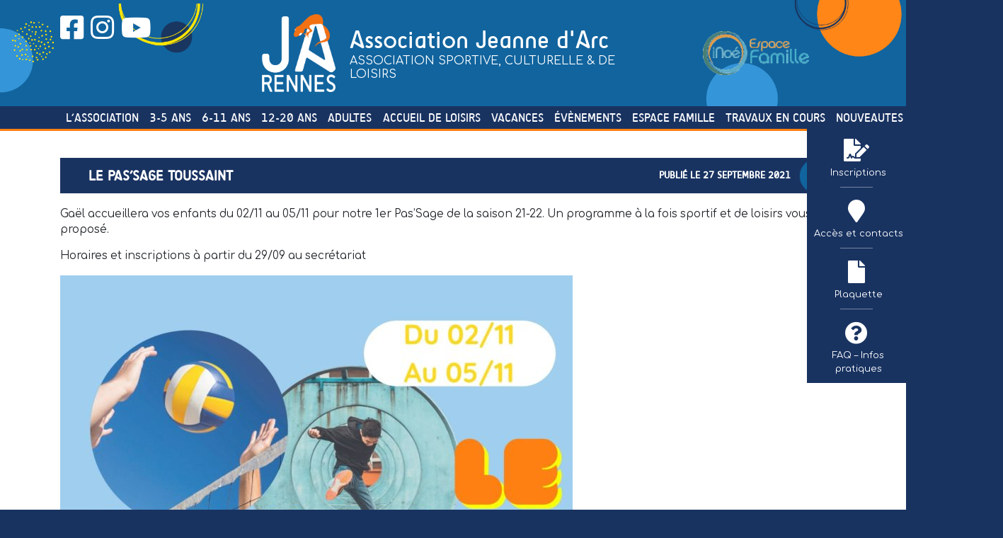

--- FILE ---
content_type: text/html; charset=UTF-8
request_url: https://www.jeannedarcasso.com/le-passage-toussaint/
body_size: 12982
content:
<!DOCTYPE html>
<html lang="fr-FR">
    <head>
        <meta charset="UTF-8">
        <meta name="viewport" content="width=device-width, initial-scale=1">
        <meta http-equiv="X-UA-Compatible" content="IE=edge">
        <link rel="profile" href="http://gmpg.org/xfn/11">
        <title>Le Pas&rsquo;Sage Toussaint &#8211; Sport, culture et loisirs Jeanne d&#039;Arc de Rennes</title>
<meta name='robots' content='max-image-preview:large' />
	<style>img:is([sizes="auto" i], [sizes^="auto," i]) { contain-intrinsic-size: 3000px 1500px }</style>
	<link rel='dns-prefetch' href='//unpkg.com' />
<link rel='dns-prefetch' href='//fonts.googleapis.com' />
<link rel='dns-prefetch' href='//kit.fontawesome.com' />
<link rel="alternate" type="application/rss+xml" title="Sport, culture et loisirs Jeanne d&#039;Arc de Rennes &raquo; Flux" href="https://www.jeannedarcasso.com/feed/" />
<link rel="alternate" type="application/rss+xml" title="Sport, culture et loisirs Jeanne d&#039;Arc de Rennes &raquo; Flux des commentaires" href="https://www.jeannedarcasso.com/comments/feed/" />
<link rel="alternate" type="application/rss+xml" title="Sport, culture et loisirs Jeanne d&#039;Arc de Rennes &raquo; Le Pas&rsquo;Sage Toussaint Flux des commentaires" href="https://www.jeannedarcasso.com/le-passage-toussaint/feed/" />
<script type="text/javascript">
/* <![CDATA[ */
window._wpemojiSettings = {"baseUrl":"https:\/\/s.w.org\/images\/core\/emoji\/16.0.1\/72x72\/","ext":".png","svgUrl":"https:\/\/s.w.org\/images\/core\/emoji\/16.0.1\/svg\/","svgExt":".svg","source":{"concatemoji":"https:\/\/www.jeannedarcasso.com\/wp-includes\/js\/wp-emoji-release.min.js?ver=6.8.3"}};
/*! This file is auto-generated */
!function(s,n){var o,i,e;function c(e){try{var t={supportTests:e,timestamp:(new Date).valueOf()};sessionStorage.setItem(o,JSON.stringify(t))}catch(e){}}function p(e,t,n){e.clearRect(0,0,e.canvas.width,e.canvas.height),e.fillText(t,0,0);var t=new Uint32Array(e.getImageData(0,0,e.canvas.width,e.canvas.height).data),a=(e.clearRect(0,0,e.canvas.width,e.canvas.height),e.fillText(n,0,0),new Uint32Array(e.getImageData(0,0,e.canvas.width,e.canvas.height).data));return t.every(function(e,t){return e===a[t]})}function u(e,t){e.clearRect(0,0,e.canvas.width,e.canvas.height),e.fillText(t,0,0);for(var n=e.getImageData(16,16,1,1),a=0;a<n.data.length;a++)if(0!==n.data[a])return!1;return!0}function f(e,t,n,a){switch(t){case"flag":return n(e,"\ud83c\udff3\ufe0f\u200d\u26a7\ufe0f","\ud83c\udff3\ufe0f\u200b\u26a7\ufe0f")?!1:!n(e,"\ud83c\udde8\ud83c\uddf6","\ud83c\udde8\u200b\ud83c\uddf6")&&!n(e,"\ud83c\udff4\udb40\udc67\udb40\udc62\udb40\udc65\udb40\udc6e\udb40\udc67\udb40\udc7f","\ud83c\udff4\u200b\udb40\udc67\u200b\udb40\udc62\u200b\udb40\udc65\u200b\udb40\udc6e\u200b\udb40\udc67\u200b\udb40\udc7f");case"emoji":return!a(e,"\ud83e\udedf")}return!1}function g(e,t,n,a){var r="undefined"!=typeof WorkerGlobalScope&&self instanceof WorkerGlobalScope?new OffscreenCanvas(300,150):s.createElement("canvas"),o=r.getContext("2d",{willReadFrequently:!0}),i=(o.textBaseline="top",o.font="600 32px Arial",{});return e.forEach(function(e){i[e]=t(o,e,n,a)}),i}function t(e){var t=s.createElement("script");t.src=e,t.defer=!0,s.head.appendChild(t)}"undefined"!=typeof Promise&&(o="wpEmojiSettingsSupports",i=["flag","emoji"],n.supports={everything:!0,everythingExceptFlag:!0},e=new Promise(function(e){s.addEventListener("DOMContentLoaded",e,{once:!0})}),new Promise(function(t){var n=function(){try{var e=JSON.parse(sessionStorage.getItem(o));if("object"==typeof e&&"number"==typeof e.timestamp&&(new Date).valueOf()<e.timestamp+604800&&"object"==typeof e.supportTests)return e.supportTests}catch(e){}return null}();if(!n){if("undefined"!=typeof Worker&&"undefined"!=typeof OffscreenCanvas&&"undefined"!=typeof URL&&URL.createObjectURL&&"undefined"!=typeof Blob)try{var e="postMessage("+g.toString()+"("+[JSON.stringify(i),f.toString(),p.toString(),u.toString()].join(",")+"));",a=new Blob([e],{type:"text/javascript"}),r=new Worker(URL.createObjectURL(a),{name:"wpTestEmojiSupports"});return void(r.onmessage=function(e){c(n=e.data),r.terminate(),t(n)})}catch(e){}c(n=g(i,f,p,u))}t(n)}).then(function(e){for(var t in e)n.supports[t]=e[t],n.supports.everything=n.supports.everything&&n.supports[t],"flag"!==t&&(n.supports.everythingExceptFlag=n.supports.everythingExceptFlag&&n.supports[t]);n.supports.everythingExceptFlag=n.supports.everythingExceptFlag&&!n.supports.flag,n.DOMReady=!1,n.readyCallback=function(){n.DOMReady=!0}}).then(function(){return e}).then(function(){var e;n.supports.everything||(n.readyCallback(),(e=n.source||{}).concatemoji?t(e.concatemoji):e.wpemoji&&e.twemoji&&(t(e.twemoji),t(e.wpemoji)))}))}((window,document),window._wpemojiSettings);
/* ]]> */
</script>
<style id='wp-emoji-styles-inline-css' type='text/css'>

	img.wp-smiley, img.emoji {
		display: inline !important;
		border: none !important;
		box-shadow: none !important;
		height: 1em !important;
		width: 1em !important;
		margin: 0 0.07em !important;
		vertical-align: -0.1em !important;
		background: none !important;
		padding: 0 !important;
	}
</style>
<link rel='stylesheet' id='wp-block-library-css' href='https://www.jeannedarcasso.com/wp-includes/css/dist/block-library/style.min.css?ver=6.8.3' type='text/css' media='all' />
<style id='classic-theme-styles-inline-css' type='text/css'>
/*! This file is auto-generated */
.wp-block-button__link{color:#fff;background-color:#32373c;border-radius:9999px;box-shadow:none;text-decoration:none;padding:calc(.667em + 2px) calc(1.333em + 2px);font-size:1.125em}.wp-block-file__button{background:#32373c;color:#fff;text-decoration:none}
</style>
<style id='global-styles-inline-css' type='text/css'>
:root{--wp--preset--aspect-ratio--square: 1;--wp--preset--aspect-ratio--4-3: 4/3;--wp--preset--aspect-ratio--3-4: 3/4;--wp--preset--aspect-ratio--3-2: 3/2;--wp--preset--aspect-ratio--2-3: 2/3;--wp--preset--aspect-ratio--16-9: 16/9;--wp--preset--aspect-ratio--9-16: 9/16;--wp--preset--color--black: #000000;--wp--preset--color--cyan-bluish-gray: #abb8c3;--wp--preset--color--white: #ffffff;--wp--preset--color--pale-pink: #f78da7;--wp--preset--color--vivid-red: #cf2e2e;--wp--preset--color--luminous-vivid-orange: #ff6900;--wp--preset--color--luminous-vivid-amber: #fcb900;--wp--preset--color--light-green-cyan: #7bdcb5;--wp--preset--color--vivid-green-cyan: #00d084;--wp--preset--color--pale-cyan-blue: #8ed1fc;--wp--preset--color--vivid-cyan-blue: #0693e3;--wp--preset--color--vivid-purple: #9b51e0;--wp--preset--gradient--vivid-cyan-blue-to-vivid-purple: linear-gradient(135deg,rgba(6,147,227,1) 0%,rgb(155,81,224) 100%);--wp--preset--gradient--light-green-cyan-to-vivid-green-cyan: linear-gradient(135deg,rgb(122,220,180) 0%,rgb(0,208,130) 100%);--wp--preset--gradient--luminous-vivid-amber-to-luminous-vivid-orange: linear-gradient(135deg,rgba(252,185,0,1) 0%,rgba(255,105,0,1) 100%);--wp--preset--gradient--luminous-vivid-orange-to-vivid-red: linear-gradient(135deg,rgba(255,105,0,1) 0%,rgb(207,46,46) 100%);--wp--preset--gradient--very-light-gray-to-cyan-bluish-gray: linear-gradient(135deg,rgb(238,238,238) 0%,rgb(169,184,195) 100%);--wp--preset--gradient--cool-to-warm-spectrum: linear-gradient(135deg,rgb(74,234,220) 0%,rgb(151,120,209) 20%,rgb(207,42,186) 40%,rgb(238,44,130) 60%,rgb(251,105,98) 80%,rgb(254,248,76) 100%);--wp--preset--gradient--blush-light-purple: linear-gradient(135deg,rgb(255,206,236) 0%,rgb(152,150,240) 100%);--wp--preset--gradient--blush-bordeaux: linear-gradient(135deg,rgb(254,205,165) 0%,rgb(254,45,45) 50%,rgb(107,0,62) 100%);--wp--preset--gradient--luminous-dusk: linear-gradient(135deg,rgb(255,203,112) 0%,rgb(199,81,192) 50%,rgb(65,88,208) 100%);--wp--preset--gradient--pale-ocean: linear-gradient(135deg,rgb(255,245,203) 0%,rgb(182,227,212) 50%,rgb(51,167,181) 100%);--wp--preset--gradient--electric-grass: linear-gradient(135deg,rgb(202,248,128) 0%,rgb(113,206,126) 100%);--wp--preset--gradient--midnight: linear-gradient(135deg,rgb(2,3,129) 0%,rgb(40,116,252) 100%);--wp--preset--font-size--small: 13px;--wp--preset--font-size--medium: 20px;--wp--preset--font-size--large: 36px;--wp--preset--font-size--x-large: 42px;--wp--preset--spacing--20: 0.44rem;--wp--preset--spacing--30: 0.67rem;--wp--preset--spacing--40: 1rem;--wp--preset--spacing--50: 1.5rem;--wp--preset--spacing--60: 2.25rem;--wp--preset--spacing--70: 3.38rem;--wp--preset--spacing--80: 5.06rem;--wp--preset--shadow--natural: 6px 6px 9px rgba(0, 0, 0, 0.2);--wp--preset--shadow--deep: 12px 12px 50px rgba(0, 0, 0, 0.4);--wp--preset--shadow--sharp: 6px 6px 0px rgba(0, 0, 0, 0.2);--wp--preset--shadow--outlined: 6px 6px 0px -3px rgba(255, 255, 255, 1), 6px 6px rgba(0, 0, 0, 1);--wp--preset--shadow--crisp: 6px 6px 0px rgba(0, 0, 0, 1);}:where(.is-layout-flex){gap: 0.5em;}:where(.is-layout-grid){gap: 0.5em;}body .is-layout-flex{display: flex;}.is-layout-flex{flex-wrap: wrap;align-items: center;}.is-layout-flex > :is(*, div){margin: 0;}body .is-layout-grid{display: grid;}.is-layout-grid > :is(*, div){margin: 0;}:where(.wp-block-columns.is-layout-flex){gap: 2em;}:where(.wp-block-columns.is-layout-grid){gap: 2em;}:where(.wp-block-post-template.is-layout-flex){gap: 1.25em;}:where(.wp-block-post-template.is-layout-grid){gap: 1.25em;}.has-black-color{color: var(--wp--preset--color--black) !important;}.has-cyan-bluish-gray-color{color: var(--wp--preset--color--cyan-bluish-gray) !important;}.has-white-color{color: var(--wp--preset--color--white) !important;}.has-pale-pink-color{color: var(--wp--preset--color--pale-pink) !important;}.has-vivid-red-color{color: var(--wp--preset--color--vivid-red) !important;}.has-luminous-vivid-orange-color{color: var(--wp--preset--color--luminous-vivid-orange) !important;}.has-luminous-vivid-amber-color{color: var(--wp--preset--color--luminous-vivid-amber) !important;}.has-light-green-cyan-color{color: var(--wp--preset--color--light-green-cyan) !important;}.has-vivid-green-cyan-color{color: var(--wp--preset--color--vivid-green-cyan) !important;}.has-pale-cyan-blue-color{color: var(--wp--preset--color--pale-cyan-blue) !important;}.has-vivid-cyan-blue-color{color: var(--wp--preset--color--vivid-cyan-blue) !important;}.has-vivid-purple-color{color: var(--wp--preset--color--vivid-purple) !important;}.has-black-background-color{background-color: var(--wp--preset--color--black) !important;}.has-cyan-bluish-gray-background-color{background-color: var(--wp--preset--color--cyan-bluish-gray) !important;}.has-white-background-color{background-color: var(--wp--preset--color--white) !important;}.has-pale-pink-background-color{background-color: var(--wp--preset--color--pale-pink) !important;}.has-vivid-red-background-color{background-color: var(--wp--preset--color--vivid-red) !important;}.has-luminous-vivid-orange-background-color{background-color: var(--wp--preset--color--luminous-vivid-orange) !important;}.has-luminous-vivid-amber-background-color{background-color: var(--wp--preset--color--luminous-vivid-amber) !important;}.has-light-green-cyan-background-color{background-color: var(--wp--preset--color--light-green-cyan) !important;}.has-vivid-green-cyan-background-color{background-color: var(--wp--preset--color--vivid-green-cyan) !important;}.has-pale-cyan-blue-background-color{background-color: var(--wp--preset--color--pale-cyan-blue) !important;}.has-vivid-cyan-blue-background-color{background-color: var(--wp--preset--color--vivid-cyan-blue) !important;}.has-vivid-purple-background-color{background-color: var(--wp--preset--color--vivid-purple) !important;}.has-black-border-color{border-color: var(--wp--preset--color--black) !important;}.has-cyan-bluish-gray-border-color{border-color: var(--wp--preset--color--cyan-bluish-gray) !important;}.has-white-border-color{border-color: var(--wp--preset--color--white) !important;}.has-pale-pink-border-color{border-color: var(--wp--preset--color--pale-pink) !important;}.has-vivid-red-border-color{border-color: var(--wp--preset--color--vivid-red) !important;}.has-luminous-vivid-orange-border-color{border-color: var(--wp--preset--color--luminous-vivid-orange) !important;}.has-luminous-vivid-amber-border-color{border-color: var(--wp--preset--color--luminous-vivid-amber) !important;}.has-light-green-cyan-border-color{border-color: var(--wp--preset--color--light-green-cyan) !important;}.has-vivid-green-cyan-border-color{border-color: var(--wp--preset--color--vivid-green-cyan) !important;}.has-pale-cyan-blue-border-color{border-color: var(--wp--preset--color--pale-cyan-blue) !important;}.has-vivid-cyan-blue-border-color{border-color: var(--wp--preset--color--vivid-cyan-blue) !important;}.has-vivid-purple-border-color{border-color: var(--wp--preset--color--vivid-purple) !important;}.has-vivid-cyan-blue-to-vivid-purple-gradient-background{background: var(--wp--preset--gradient--vivid-cyan-blue-to-vivid-purple) !important;}.has-light-green-cyan-to-vivid-green-cyan-gradient-background{background: var(--wp--preset--gradient--light-green-cyan-to-vivid-green-cyan) !important;}.has-luminous-vivid-amber-to-luminous-vivid-orange-gradient-background{background: var(--wp--preset--gradient--luminous-vivid-amber-to-luminous-vivid-orange) !important;}.has-luminous-vivid-orange-to-vivid-red-gradient-background{background: var(--wp--preset--gradient--luminous-vivid-orange-to-vivid-red) !important;}.has-very-light-gray-to-cyan-bluish-gray-gradient-background{background: var(--wp--preset--gradient--very-light-gray-to-cyan-bluish-gray) !important;}.has-cool-to-warm-spectrum-gradient-background{background: var(--wp--preset--gradient--cool-to-warm-spectrum) !important;}.has-blush-light-purple-gradient-background{background: var(--wp--preset--gradient--blush-light-purple) !important;}.has-blush-bordeaux-gradient-background{background: var(--wp--preset--gradient--blush-bordeaux) !important;}.has-luminous-dusk-gradient-background{background: var(--wp--preset--gradient--luminous-dusk) !important;}.has-pale-ocean-gradient-background{background: var(--wp--preset--gradient--pale-ocean) !important;}.has-electric-grass-gradient-background{background: var(--wp--preset--gradient--electric-grass) !important;}.has-midnight-gradient-background{background: var(--wp--preset--gradient--midnight) !important;}.has-small-font-size{font-size: var(--wp--preset--font-size--small) !important;}.has-medium-font-size{font-size: var(--wp--preset--font-size--medium) !important;}.has-large-font-size{font-size: var(--wp--preset--font-size--large) !important;}.has-x-large-font-size{font-size: var(--wp--preset--font-size--x-large) !important;}
:where(.wp-block-post-template.is-layout-flex){gap: 1.25em;}:where(.wp-block-post-template.is-layout-grid){gap: 1.25em;}
:where(.wp-block-columns.is-layout-flex){gap: 2em;}:where(.wp-block-columns.is-layout-grid){gap: 2em;}
:root :where(.wp-block-pullquote){font-size: 1.5em;line-height: 1.6;}
</style>
<link rel='stylesheet' id='dosis-font-css' href='https://fonts.googleapis.com/css?family=Comfortaa%3A300%2C400&#038;ver=6.8.3' type='text/css' media='all' />
<link rel='stylesheet' id='parent-style-css' href='https://www.jeannedarcasso.com/wp-content/themes/wp-bootstrap-starter/style.css?ver=6.8.3' type='text/css' media='all' />
<link rel='stylesheet' id='child-fontawesome-css' href='https://kit.fontawesome.com/a8323718ec.js?ver=6.7.0' type='text/css' media='all' />
<link rel='stylesheet' id='wp-bootstrap-starter-bootstrap-css-css' href='https://www.jeannedarcasso.com/wp-content/themes/wp-bootstrap-starter/inc/assets/css/bootstrap.min.css?ver=6.8.3' type='text/css' media='all' />
<link rel='stylesheet' id='wp-bootstrap-starter-fontawesome-cdn-css' href='https://www.jeannedarcasso.com/wp-content/themes/wp-bootstrap-starter/inc/assets/css/fontawesome.min.css?ver=6.8.3' type='text/css' media='all' />
<link rel='stylesheet' id='wp-bootstrap-starter-style-css' href='https://www.jeannedarcasso.com/wp-content/themes/ja-rennes/style.css?ver=6.8.3' type='text/css' media='all' />
<link rel='stylesheet' id='wp-bootstrap-starter-robotoslab-roboto-css' href='https://fonts.googleapis.com/css?family=Roboto+Slab%3A100%2C300%2C400%2C700%7CRoboto%3A300%2C300i%2C400%2C400i%2C500%2C700%2C700i&#038;ver=6.8.3' type='text/css' media='all' />
<link rel='stylesheet' id='dflip-style-css' href='https://www.jeannedarcasso.com/wp-content/plugins/3d-flipbook-dflip-lite/assets/css/dflip.min.css?ver=2.3.75' type='text/css' media='all' />
<link rel='stylesheet' id='newsletter-css' href='https://www.jeannedarcasso.com/wp-content/plugins/newsletter/style.css?ver=8.9.4' type='text/css' media='all' />
<link rel='stylesheet' id='tablepress-default-css' href='https://www.jeannedarcasso.com/wp-content/tablepress-combined.min.css?ver=12' type='text/css' media='all' />
<script type="text/javascript" src="https://www.jeannedarcasso.com/wp-includes/js/jquery/jquery.min.js?ver=3.7.1" id="jquery-core-js"></script>
<script type="text/javascript" src="https://www.jeannedarcasso.com/wp-includes/js/jquery/jquery-migrate.min.js?ver=3.4.1" id="jquery-migrate-js"></script>
<script type="text/javascript" src="https://www.jeannedarcasso.com/wp-content/themes/ja-rennes/isotope.pkgd.min.js?ver=6.8.3" id="isotope-js"></script>
<script type="text/javascript" src="https://unpkg.com/aos@2.3.1/dist/aos.js?ver=6.8.3" id="aos-js"></script>
<script type="text/javascript" src="https://www.jeannedarcasso.com/wp-content/themes/ja-rennes/main.js?ver=6.8.3" id="main-js"></script>
<!--[if lt IE 9]>
<script type="text/javascript" src="https://www.jeannedarcasso.com/wp-content/themes/wp-bootstrap-starter/inc/assets/js/html5.js?ver=3.7.0" id="html5hiv-js"></script>
<![endif]-->
<link rel="https://api.w.org/" href="https://www.jeannedarcasso.com/wp-json/" /><link rel="alternate" title="JSON" type="application/json" href="https://www.jeannedarcasso.com/wp-json/wp/v2/posts/4918" /><link rel="EditURI" type="application/rsd+xml" title="RSD" href="https://www.jeannedarcasso.com/xmlrpc.php?rsd" />
<meta name="generator" content="WordPress 6.8.3" />
<link rel="canonical" href="https://www.jeannedarcasso.com/le-passage-toussaint/" />
<link rel='shortlink' href='https://www.jeannedarcasso.com/?p=4918' />
<link rel="alternate" title="oEmbed (JSON)" type="application/json+oembed" href="https://www.jeannedarcasso.com/wp-json/oembed/1.0/embed?url=https%3A%2F%2Fwww.jeannedarcasso.com%2Fle-passage-toussaint%2F" />
<link rel="alternate" title="oEmbed (XML)" type="text/xml+oembed" href="https://www.jeannedarcasso.com/wp-json/oembed/1.0/embed?url=https%3A%2F%2Fwww.jeannedarcasso.com%2Fle-passage-toussaint%2F&#038;format=xml" />
<link rel="pingback" href="https://www.jeannedarcasso.com/xmlrpc.php">    <style type="text/css">
        #page-sub-header { background: #fff; }
    </style>
    <link rel="icon" href="https://www.jeannedarcasso.com/wp-content/uploads/2021/02/cropped-Fichier-39.png" sizes="32x32" />
<link rel="icon" href="https://www.jeannedarcasso.com/wp-content/uploads/2021/02/cropped-Fichier-39.png" sizes="192x192" />
<link rel="apple-touch-icon" href="https://www.jeannedarcasso.com/wp-content/uploads/2021/02/cropped-Fichier-39.png" />
<meta name="msapplication-TileImage" content="https://www.jeannedarcasso.com/wp-content/uploads/2021/02/cropped-Fichier-39.png" />
        <script>
            jQuery(document).ready(function () {
                jQuery(window).scroll(function (event) {
                    var scroll = jQuery(window).scrollTop();
                    //console.log(scroll+ ' | elemTop : '+elemTop);
                    if (scroll > 0) {
                        jQuery('body').addClass('isfixed');
                    } else {
                        jQuery('body').removeClass('isfixed');
                    }
                });
                jQuery('.form-group.search:after').click(function (event) {
                    console.log('.form-group.search:after click');
                    jQuery('#searchform').submit();
                });
            });
        </script>
        <link href="https://unpkg.com/aos@2.3.1/dist/aos.css" rel="stylesheet">
        <!-- Add the slick-theme.css if you want default styling -->
        <link rel="stylesheet" type="text/css" href="//cdn.jsdelivr.net/gh/kenwheeler/slick@1.8.1/slick/slick.css"/>
        <script type="text/javascript" src="//cdn.jsdelivr.net/gh/kenwheeler/slick@1.8.1/slick/slick.min.js"></script>
    </head>

    <body class="wp-singular post-template-default single single-post postid-4918 single-format-standard wp-theme-wp-bootstrap-starter wp-child-theme-ja-rennes group-blog">
                <a class="skip-link screen-reader-text" href="#content">Skip to content</a>
                    <header id="masthead" class="site-header navbar-static-top navbar-light" role="banner">
                <div class="logo">
                    <div class="container">
                        <div class="row relative">
                            <div class="col-md-3 d-none d-sm-block">
                                                                    <div class=""><section id="block-2" class="widget widget_block"><div class="rs">
<a href="https://www.facebook.com/jeannedarcasso" target="_blank"><i class="fab fa-facebook-square"></i></a><br>
<a href="https://www.instagram.com/jarennes/?hl=fr" target="_blank"><i class="fab fa-instagram"></i></a><br>
<a href="https://www.youtube.com/channel/UCCOw7vJ3h-DMQ3jYuWOq_Iw" target="_blank"><i class="fab fa-youtube"></i></a>
</div>
</section></div>
                                                            </div>
                            <div class="col-11 col-md-6">                  
                                <a href="https://www.jeannedarcasso.com/">          
                                                                            <span class="logoimg">
                                            <img width="1" height="1" src="https://www.jeannedarcasso.com/wp-content/uploads/2021/05/logo-ja-header.png" class="attachment-large size-large" alt="Sport, culture et loisirs Jeanne d&#039;Arc de Rennes" decoding="async" />                                        </span>
                                         
                                    <span class="logotxt">
                                        <span class="titre-logo">Association Jeanne d'Arc</span><span class="soustitre-logo">ASSOCIATION SPORTIVE, CULTURELLE & DE LOISIRS</span>                                    </span>
                                </a>
                            </div>

                                                    <a class="image_lien_fixed col-3" href="https://espacefamille.aiga.fr/11695549" target="_blank">              
		<img width="326" height="134" src="https://www.jeannedarcasso.com/wp-content/uploads/2022/04/inoe-espace-famille.png" class="attachment-large size-large" alt="Sport, culture et loisirs Jeanne d&#039;Arc de Rennes" decoding="async" srcset="https://www.jeannedarcasso.com/wp-content/uploads/2022/04/inoe-espace-famille.png 326w, https://www.jeannedarcasso.com/wp-content/uploads/2022/04/inoe-espace-famille-300x123.png 300w" sizes="(max-width: 326px) 100vw, 326px" />            </a>
                                    <!--div class="col-md-3 d-none d-sm-block"><form role="search" id="searchform" method="get" action="/">
                                    <div class="form-group search">
                                        <input type="text" value="" placeholder="Rechercher" name="s" id="s" class="form-control">
                                        <button type="submit" class="button search-submit"><i class="fas fa-search"></i></button>
                                    </div>
                                </form>
                            </div-->
                        </div>	
                    </div>	
                </div>
                <nav class="navbar navbar-expand-xl p-0">
                    <div class="container">
                        <div class="barre-mobile">
                            <div class="d-block d-sm-none">
                                <button class="navbar-toggler" type="button" data-toggle="collapse" data-target="#main-nav" aria-controls="" aria-expanded="false" aria-label="Toggle navigation">
                                    <span class="navbar-toggler-icon"></span>
                                </button>
                            </div> 
                                                        <!--div class="d-block d-sm-none">
                                <form role="search" id="searchform" method="get" action="/">
                                    <div class="form-group search">
                                        <input type="text" value="" placeholder="Rechercher" name="s" id="s" class="form-control">
                                        <button type="submit" class="button search-submit"><i class="fas fa-search"></i></button>
                                    </div>
                                </form>
                            </div-->
                        </div>
                        <div id="main-nav" class="navbar-collapse collapse" style="">
                            <ul id="menu-accueil" class="navbar-nav"><li itemscope="itemscope" itemtype="https://www.schema.org/SiteNavigationElement" id="menu-item-2909" class="menu-item menu-item-type-taxonomy menu-item-object-category menu-item-has-children dropdown menu-item-2909 nav-item"><a title="L&#039;association" href="#" data-toggle="dropdown" aria-haspopup="true" aria-expanded="false" class="dropdown-toggle nav-link" id="menu-item-dropdown-2909">L&rsquo;association</a>
<ul class="dropdown-menu" aria-labelledby="menu-item-dropdown-2909" role="menu">
	<li itemscope="itemscope" itemtype="https://www.schema.org/SiteNavigationElement" id="menu-item-2907" class="menu-item menu-item-type-post_type menu-item-object-page menu-item-2907 nav-item"><a title="Statuts" href="https://www.jeannedarcasso.com/statuts/" class="dropdown-item">Statuts</a></li>
	<li itemscope="itemscope" itemtype="https://www.schema.org/SiteNavigationElement" id="menu-item-2890" class="menu-item menu-item-type-post_type menu-item-object-page menu-item-2890 nav-item"><a title="Histoire" href="https://www.jeannedarcasso.com/histoire/" class="dropdown-item">Histoire</a></li>
	<li itemscope="itemscope" itemtype="https://www.schema.org/SiteNavigationElement" id="menu-item-2894" class="menu-item menu-item-type-post_type menu-item-object-page menu-item-2894 nav-item"><a title="Gouvernance de la JA : Conseil d’administration" href="https://www.jeannedarcasso.com/organigramme-bureau-ca/" class="dropdown-item">Gouvernance de la JA : Conseil d’administration</a></li>
	<li itemscope="itemscope" itemtype="https://www.schema.org/SiteNavigationElement" id="menu-item-2900" class="menu-item menu-item-type-post_type menu-item-object-page menu-item-2900 nav-item"><a title="Projet éducatif et associatif" href="https://www.jeannedarcasso.com/projet-educatif/" class="dropdown-item">Projet éducatif et associatif</a></li>
	<li itemscope="itemscope" itemtype="https://www.schema.org/SiteNavigationElement" id="menu-item-7199" class="menu-item menu-item-type-post_type menu-item-object-post menu-item-7199 nav-item"><a title="Assemblée Générale du 13/12/2024" href="https://www.jeannedarcasso.com/assemblee-generale-01-12-2023/" class="dropdown-item">Assemblée Générale du 13/12/2024</a></li>
	<li itemscope="itemscope" itemtype="https://www.schema.org/SiteNavigationElement" id="menu-item-6945" class="menu-item menu-item-type-post_type menu-item-object-page menu-item-6945 nav-item"><a title="Calendrier saison 2025/2026" href="https://www.jeannedarcasso.com/calendrier-saison-2024-2025/" class="dropdown-item">Calendrier saison 2025/2026</a></li>
	<li itemscope="itemscope" itemtype="https://www.schema.org/SiteNavigationElement" id="menu-item-2895" class="menu-item menu-item-type-post_type menu-item-object-page menu-item-2895 nav-item"><a title="Partenaires institutionnels" href="https://www.jeannedarcasso.com/partenaires-institutionnels/" class="dropdown-item">Partenaires institutionnels</a></li>
</ul>
</li>
<li itemscope="itemscope" itemtype="https://www.schema.org/SiteNavigationElement" id="menu-item-4199" class="submenuflex menu-item menu-item-type-custom menu-item-object-custom menu-item-has-children dropdown menu-item-4199 nav-item"><a title="3-5 ans" href="#" data-toggle="dropdown" aria-haspopup="true" aria-expanded="false" class="dropdown-toggle nav-link" id="menu-item-dropdown-4199">3-5 ans</a>
<ul class="dropdown-menu" aria-labelledby="menu-item-dropdown-4199" role="menu">
	<li itemscope="itemscope" itemtype="https://www.schema.org/SiteNavigationElement" id="menu-item-4208" class="menu-item menu-item-type-custom menu-item-object-custom menu-item-has-children dropdown menu-item-4208 nav-item"><a title="Activités sportives" href="#" class="dropdown-item">Activités sportives</a>
	<ul class="dropdown-menu" aria-labelledby="menu-item-dropdown-4199" role="menu">
		<li itemscope="itemscope" itemtype="https://www.schema.org/SiteNavigationElement" id="menu-item-4290" class="menu-item menu-item-type-custom menu-item-object-custom menu-item-4290 nav-item"><a title="Basket-Ball" href="/basket/#3-6-ans" class="dropdown-item">Basket-Ball</a></li>
		<li itemscope="itemscope" itemtype="https://www.schema.org/SiteNavigationElement" id="menu-item-6049" class="menu-item menu-item-type-post_type menu-item-object-page menu-item-6049 nav-item"><a title="Baby Sport" href="https://www.jeannedarcasso.com/baby-sport-2/" class="dropdown-item">Baby Sport</a></li>
		<li itemscope="itemscope" itemtype="https://www.schema.org/SiteNavigationElement" id="menu-item-6074" class="menu-item menu-item-type-post_type menu-item-object-page menu-item-6074 nav-item"><a title="Cirque" href="https://www.jeannedarcasso.com/mini-cirque/" class="dropdown-item">Cirque</a></li>
		<li itemscope="itemscope" itemtype="https://www.schema.org/SiteNavigationElement" id="menu-item-4356" class="menu-item menu-item-type-post_type menu-item-object-page menu-item-4356 nav-item"><a title="Kid Danse" href="https://www.jeannedarcasso.com/danse-eveil-corporel/" class="dropdown-item">Kid Danse</a></li>
		<li itemscope="itemscope" itemtype="https://www.schema.org/SiteNavigationElement" id="menu-item-4342" class="menu-item menu-item-type-post_type menu-item-object-page menu-item-4342 nav-item"><a title="Multisports" href="https://www.jeannedarcasso.com/multisports/" class="dropdown-item">Multisports</a></li>
		<li itemscope="itemscope" itemtype="https://www.schema.org/SiteNavigationElement" id="menu-item-6057" class="menu-item menu-item-type-post_type menu-item-object-page menu-item-6057 nav-item"><a title="Eveil Motricité" href="https://www.jeannedarcasso.com/eveil-motricite/" class="dropdown-item">Eveil Motricité</a></li>
		<li itemscope="itemscope" itemtype="https://www.schema.org/SiteNavigationElement" id="menu-item-6058" class="menu-item menu-item-type-post_type menu-item-object-page menu-item-6058 nav-item"><a title="Eveil Raquette" href="https://www.jeannedarcasso.com/eveil-raquette/" class="dropdown-item">Eveil Raquette</a></li>
		<li itemscope="itemscope" itemtype="https://www.schema.org/SiteNavigationElement" id="menu-item-4320" class="menu-item menu-item-type-custom menu-item-object-custom menu-item-4320 nav-item"><a title="Tennis" href="/tennis/#3-6-ans" class="dropdown-item">Tennis</a></li>
	</ul>
</li>
	<li itemscope="itemscope" itemtype="https://www.schema.org/SiteNavigationElement" id="menu-item-4213" class="menu-item menu-item-type-custom menu-item-object-custom menu-item-has-children dropdown menu-item-4213 nav-item"><a title="Activités Culturelles et Loisirs" href="#" class="dropdown-item">Activités Culturelles et Loisirs</a>
	<ul class="dropdown-menu" aria-labelledby="menu-item-dropdown-4199" role="menu">
		<li itemscope="itemscope" itemtype="https://www.schema.org/SiteNavigationElement" id="menu-item-4316" class="menu-item menu-item-type-post_type menu-item-object-page menu-item-4316 nav-item"><a title="Arts Plastiques" href="https://www.jeannedarcasso.com/arts-plastiques/" class="dropdown-item">Arts Plastiques</a></li>
		<li itemscope="itemscope" itemtype="https://www.schema.org/SiteNavigationElement" id="menu-item-4310" class="menu-item menu-item-type-custom menu-item-object-custom menu-item-4310 nav-item"><a title="Eveil Musical" href="/eveil-musical/#3-6-ans" class="dropdown-item">Eveil Musical</a></li>
		<li itemscope="itemscope" itemtype="https://www.schema.org/SiteNavigationElement" id="menu-item-7583" class="menu-item menu-item-type-post_type menu-item-object-page menu-item-7583 nav-item"><a title="Premier pas couture" href="https://www.jeannedarcasso.com/premier-pas-couture/" class="dropdown-item">Premier pas couture</a></li>
	</ul>
</li>
</ul>
</li>
<li itemscope="itemscope" itemtype="https://www.schema.org/SiteNavigationElement" id="menu-item-4200" class="submenuflex menu-item menu-item-type-custom menu-item-object-custom menu-item-has-children dropdown menu-item-4200 nav-item"><a title="6-11 ans" href="#" data-toggle="dropdown" aria-haspopup="true" aria-expanded="false" class="dropdown-toggle nav-link" id="menu-item-dropdown-4200">6-11 ans</a>
<ul class="dropdown-menu" aria-labelledby="menu-item-dropdown-4200" role="menu">
	<li itemscope="itemscope" itemtype="https://www.schema.org/SiteNavigationElement" id="menu-item-4209" class="menu-item menu-item-type-custom menu-item-object-custom menu-item-has-children dropdown menu-item-4209 nav-item"><a title="Activités sportives" href="#" class="dropdown-item">Activités sportives</a>
	<ul class="dropdown-menu" aria-labelledby="menu-item-dropdown-4200" role="menu">
		<li itemscope="itemscope" itemtype="https://www.schema.org/SiteNavigationElement" id="menu-item-4321" class="menu-item menu-item-type-custom menu-item-object-custom menu-item-4321 nav-item"><a title="Badminton" href="/badminton/#7-11-ans" class="dropdown-item">Badminton</a></li>
		<li itemscope="itemscope" itemtype="https://www.schema.org/SiteNavigationElement" id="menu-item-4317" class="menu-item menu-item-type-custom menu-item-object-custom menu-item-4317 nav-item"><a title="Basket-Ball" href="/basket/#7-11-ans" class="dropdown-item">Basket-Ball</a></li>
		<li itemscope="itemscope" itemtype="https://www.schema.org/SiteNavigationElement" id="menu-item-4319" class="menu-item menu-item-type-custom menu-item-object-custom menu-item-4319 nav-item"><a title="Tennis" href="/tennis/#7-11-ans" class="dropdown-item">Tennis</a></li>
		<li itemscope="itemscope" itemtype="https://www.schema.org/SiteNavigationElement" id="menu-item-6673" class="menu-item menu-item-type-custom menu-item-object-custom menu-item-6673 nav-item"><a title="table id=72 /]" href="https://www.jeannedarcasso.com/tennis-de-table/" class="dropdown-item">Tennis de table</a></li>
		<li itemscope="itemscope" itemtype="https://www.schema.org/SiteNavigationElement" id="menu-item-6656" class="menu-item menu-item-type-custom menu-item-object-custom menu-item-6656 nav-item"><a title="Cirque" href="https://www.jeannedarcasso.com/mini-cirque/" class="dropdown-item">Cirque</a></li>
		<li itemscope="itemscope" itemtype="https://www.schema.org/SiteNavigationElement" id="menu-item-4318" class="menu-item menu-item-type-custom menu-item-object-custom menu-item-4318 nav-item"><a title="Volley-Ball" href="/volley/#7-11-ans" class="dropdown-item">Volley-Ball</a></li>
		<li itemscope="itemscope" itemtype="https://www.schema.org/SiteNavigationElement" id="menu-item-6737" class="menu-item menu-item-type-custom menu-item-object-custom menu-item-6737 nav-item"><a title="Kid danse" href="https://www.jeannedarcasso.com/danse-eveil-corporel/" class="dropdown-item">Kid danse</a></li>
		<li itemscope="itemscope" itemtype="https://www.schema.org/SiteNavigationElement" id="menu-item-4779" class="menu-item menu-item-type-post_type menu-item-object-page menu-item-4779 nav-item"><a title="Danse" href="https://www.jeannedarcasso.com/danse-fitness-2/" class="dropdown-item">Danse</a></li>
	</ul>
</li>
	<li itemscope="itemscope" itemtype="https://www.schema.org/SiteNavigationElement" id="menu-item-4211" class="menu-item menu-item-type-custom menu-item-object-custom menu-item-has-children dropdown menu-item-4211 nav-item"><a title="Activités Culturelles et Loisirs" href="#" class="dropdown-item">Activités Culturelles et Loisirs</a>
	<ul class="dropdown-menu" aria-labelledby="menu-item-dropdown-4200" role="menu">
		<li itemscope="itemscope" itemtype="https://www.schema.org/SiteNavigationElement" id="menu-item-5427" class="menu-item menu-item-type-post_type menu-item-object-page menu-item-5427 nav-item"><a title="Arts Plastiques" href="https://www.jeannedarcasso.com/arts-plastiques/" class="dropdown-item">Arts Plastiques</a></li>
		<li itemscope="itemscope" itemtype="https://www.schema.org/SiteNavigationElement" id="menu-item-4332" class="menu-item menu-item-type-post_type menu-item-object-page menu-item-4332 nav-item"><a title="Initiation musicale" href="https://www.jeannedarcasso.com/decouverte-instrumentale/" class="dropdown-item">Initiation musicale</a></li>
		<li itemscope="itemscope" itemtype="https://www.schema.org/SiteNavigationElement" id="menu-item-4339" class="menu-item menu-item-type-custom menu-item-object-custom menu-item-4339 nav-item"><a title="Dessin" href="/dessin-enfants/#7-11-ans" class="dropdown-item">Dessin</a></li>
		<li itemscope="itemscope" itemtype="https://www.schema.org/SiteNavigationElement" id="menu-item-4326" class="menu-item menu-item-type-custom menu-item-object-custom menu-item-4326 nav-item"><a title="Théâtre" href="/theatre/#7-11-ans" class="dropdown-item">Théâtre</a></li>
		<li itemscope="itemscope" itemtype="https://www.schema.org/SiteNavigationElement" id="menu-item-4341" class="menu-item menu-item-type-custom menu-item-object-custom menu-item-4341 nav-item"><a title="Couture" href="/couture-11-15-ans/#7-11-ans" class="dropdown-item">Couture</a></li>
	</ul>
</li>
</ul>
</li>
<li itemscope="itemscope" itemtype="https://www.schema.org/SiteNavigationElement" id="menu-item-4201" class="submenuflex menu-item menu-item-type-custom menu-item-object-custom menu-item-has-children dropdown menu-item-4201 nav-item"><a title="12-20 ans" href="#" data-toggle="dropdown" aria-haspopup="true" aria-expanded="false" class="dropdown-toggle nav-link" id="menu-item-dropdown-4201">12-20 ans</a>
<ul class="dropdown-menu" aria-labelledby="menu-item-dropdown-4201" role="menu">
	<li itemscope="itemscope" itemtype="https://www.schema.org/SiteNavigationElement" id="menu-item-4207" class="menu-item menu-item-type-custom menu-item-object-custom menu-item-has-children dropdown menu-item-4207 nav-item"><a title="Activités sportives" href="#" class="dropdown-item">Activités sportives</a>
	<ul class="dropdown-menu" aria-labelledby="menu-item-dropdown-4201" role="menu">
		<li itemscope="itemscope" itemtype="https://www.schema.org/SiteNavigationElement" id="menu-item-4336" class="menu-item menu-item-type-custom menu-item-object-custom menu-item-4336 nav-item"><a title="Badminton" href="/badminton/#12-20-ans" class="dropdown-item">Badminton</a></li>
		<li itemscope="itemscope" itemtype="https://www.schema.org/SiteNavigationElement" id="menu-item-4334" class="menu-item menu-item-type-custom menu-item-object-custom menu-item-4334 nav-item"><a title="Basket-Ball" href="/basket/#12-20-ans" class="dropdown-item">Basket-Ball</a></li>
		<li itemscope="itemscope" itemtype="https://www.schema.org/SiteNavigationElement" id="menu-item-4333" class="menu-item menu-item-type-custom menu-item-object-custom menu-item-4333 nav-item"><a title="Tennis" href="/tennis/#12-20-ans" class="dropdown-item">Tennis</a></li>
		<li itemscope="itemscope" itemtype="https://www.schema.org/SiteNavigationElement" id="menu-item-7365" class="menu-item menu-item-type-post_type menu-item-object-page menu-item-7365 nav-item"><a title="Pickleball" href="https://www.jeannedarcasso.com/pickleball-2/" class="dropdown-item">Pickleball</a></li>
		<li itemscope="itemscope" itemtype="https://www.schema.org/SiteNavigationElement" id="menu-item-6674" class="menu-item menu-item-type-custom menu-item-object-custom menu-item-6674 nav-item"><a title="Tennis de table" href="https://www.jeannedarcasso.com/tennis-de-table/" class="dropdown-item">Tennis de table</a></li>
		<li itemscope="itemscope" itemtype="https://www.schema.org/SiteNavigationElement" id="menu-item-4335" class="menu-item menu-item-type-custom menu-item-object-custom menu-item-4335 nav-item"><a title="Volley Ball" href="/volley/#12-20-ans" class="dropdown-item">Volley Ball</a></li>
		<li itemscope="itemscope" itemtype="https://www.schema.org/SiteNavigationElement" id="menu-item-6739" class="menu-item menu-item-type-custom menu-item-object-custom menu-item-6739 nav-item"><a title="Danse" href="https://www.jeannedarcasso.com/danse-fitness-2/" class="dropdown-item">Danse</a></li>
	</ul>
</li>
	<li itemscope="itemscope" itemtype="https://www.schema.org/SiteNavigationElement" id="menu-item-4212" class="menu-item menu-item-type-custom menu-item-object-custom menu-item-has-children dropdown menu-item-4212 nav-item"><a title="Activités Culturelles et Loisirs" href="#" class="dropdown-item">Activités Culturelles et Loisirs</a>
	<ul class="dropdown-menu" aria-labelledby="menu-item-dropdown-4201" role="menu">
		<li itemscope="itemscope" itemtype="https://www.schema.org/SiteNavigationElement" id="menu-item-4343" class="menu-item menu-item-type-custom menu-item-object-custom menu-item-4343 nav-item"><a title="Dessin" href="/dessin-enfants/#12-20-ans" class="dropdown-item">Dessin</a></li>
		<li itemscope="itemscope" itemtype="https://www.schema.org/SiteNavigationElement" id="menu-item-7625" class="menu-item menu-item-type-post_type menu-item-object-page menu-item-7625 nav-item"><a title="Dessin Peinture" href="https://www.jeannedarcasso.com/dessin-peinture/" class="dropdown-item">Dessin Peinture</a></li>
		<li itemscope="itemscope" itemtype="https://www.schema.org/SiteNavigationElement" id="menu-item-4340" class="menu-item menu-item-type-custom menu-item-object-custom menu-item-4340 nav-item"><a title="Couture" href="/couture-11-15-ans/#12-20-ans" class="dropdown-item">Couture</a></li>
		<li itemscope="itemscope" itemtype="https://www.schema.org/SiteNavigationElement" id="menu-item-4338" class="menu-item menu-item-type-custom menu-item-object-custom menu-item-4338 nav-item"><a title="Théâtre" href="/theatre/#12-20-ans" class="dropdown-item">Théâtre</a></li>
	</ul>
</li>
</ul>
</li>
<li itemscope="itemscope" itemtype="https://www.schema.org/SiteNavigationElement" id="menu-item-4202" class="submenuflex menu-item menu-item-type-custom menu-item-object-custom menu-item-has-children dropdown menu-item-4202 nav-item"><a title="Adultes" href="#" data-toggle="dropdown" aria-haspopup="true" aria-expanded="false" class="dropdown-toggle nav-link" id="menu-item-dropdown-4202">Adultes</a>
<ul class="dropdown-menu" aria-labelledby="menu-item-dropdown-4202" role="menu">
	<li itemscope="itemscope" itemtype="https://www.schema.org/SiteNavigationElement" id="menu-item-4206" class="menu-item menu-item-type-custom menu-item-object-custom menu-item-has-children dropdown menu-item-4206 nav-item"><a title="Activités sportives" href="#" class="dropdown-item">Activités sportives</a>
	<ul class="dropdown-menu" aria-labelledby="menu-item-dropdown-4202" role="menu">
		<li itemscope="itemscope" itemtype="https://www.schema.org/SiteNavigationElement" id="menu-item-4349" class="menu-item menu-item-type-custom menu-item-object-custom menu-item-4349 nav-item"><a title="Badminton" href="/badminton/#adultes" class="dropdown-item">Badminton</a></li>
		<li itemscope="itemscope" itemtype="https://www.schema.org/SiteNavigationElement" id="menu-item-4347" class="menu-item menu-item-type-custom menu-item-object-custom menu-item-4347 nav-item"><a title="Basket-Ball" href="/basket/#adultes" class="dropdown-item">Basket-Ball</a></li>
		<li itemscope="itemscope" itemtype="https://www.schema.org/SiteNavigationElement" id="menu-item-5541" class="menu-item menu-item-type-post_type menu-item-object-page menu-item-5541 nav-item"><a title="Multi Sports" href="https://www.jeannedarcasso.com/multi-sports/" class="dropdown-item">Multi Sports</a></li>
		<li itemscope="itemscope" itemtype="https://www.schema.org/SiteNavigationElement" id="menu-item-4346" class="menu-item menu-item-type-custom menu-item-object-custom menu-item-4346 nav-item"><a title="Tennis" href="/tennis/#adultes" class="dropdown-item">Tennis</a></li>
		<li itemscope="itemscope" itemtype="https://www.schema.org/SiteNavigationElement" id="menu-item-6672" class="menu-item menu-item-type-custom menu-item-object-custom menu-item-6672 nav-item"><a title="Tennis de table" href="https://www.jeannedarcasso.com/tennis-de-table/" class="dropdown-item">Tennis de table</a></li>
		<li itemscope="itemscope" itemtype="https://www.schema.org/SiteNavigationElement" id="menu-item-4348" class="menu-item menu-item-type-custom menu-item-object-custom menu-item-4348 nav-item"><a title="Volley-Ball" href="/volley/#adultes" class="dropdown-item">Volley-Ball</a></li>
		<li itemscope="itemscope" itemtype="https://www.schema.org/SiteNavigationElement" id="menu-item-7633" class="menu-item menu-item-type-post_type menu-item-object-page menu-item-7633 nav-item"><a title="Pickleball" href="https://www.jeannedarcasso.com/pickleball-2/" class="dropdown-item">Pickleball</a></li>
		<li itemscope="itemscope" itemtype="https://www.schema.org/SiteNavigationElement" id="menu-item-7642" class="menu-item menu-item-type-post_type menu-item-object-page menu-item-7642 nav-item"><a title="Multi-Raquettes" href="https://www.jeannedarcasso.com/multi-raquettes/" class="dropdown-item">Multi-Raquettes</a></li>
	</ul>
</li>
	<li itemscope="itemscope" itemtype="https://www.schema.org/SiteNavigationElement" id="menu-item-4210" class="menu-item menu-item-type-custom menu-item-object-custom menu-item-has-children dropdown menu-item-4210 nav-item"><a title="Activités Forme et Bien Etre" href="#" class="dropdown-item">Activités Forme et Bien Etre</a>
	<ul class="dropdown-menu" aria-labelledby="menu-item-dropdown-4202" role="menu">
		<li itemscope="itemscope" itemtype="https://www.schema.org/SiteNavigationElement" id="menu-item-2887" class="menu-item menu-item-type-post_type menu-item-object-page menu-item-2887 nav-item"><a title="Gym Bien-Etre &amp; Adaptée" href="https://www.jeannedarcasso.com/gym-douce-et-bien-etre/" class="dropdown-item">Gym Bien-Etre &#038; Adaptée</a></li>
		<li itemscope="itemscope" itemtype="https://www.schema.org/SiteNavigationElement" id="menu-item-7751" class="menu-item menu-item-type-post_type menu-item-object-page menu-item-7751 nav-item"><a title="Activité physique adaptée" href="https://www.jeannedarcasso.com/activite-physique-adaptee/" class="dropdown-item">Activité physique adaptée</a></li>
		<li itemscope="itemscope" itemtype="https://www.schema.org/SiteNavigationElement" id="menu-item-3104" class="menu-item menu-item-type-post_type menu-item-object-page menu-item-3104 nav-item"><a title="Body Tonic" href="https://www.jeannedarcasso.com/cardio-body-tonic/" class="dropdown-item">Body Tonic</a></li>
		<li itemscope="itemscope" itemtype="https://www.schema.org/SiteNavigationElement" id="menu-item-4795" class="menu-item menu-item-type-post_type menu-item-object-page menu-item-4795 nav-item"><a title="Cardio Dance" href="https://www.jeannedarcasso.com/cardio-dance/" class="dropdown-item">Cardio Dance</a></li>
		<li itemscope="itemscope" itemtype="https://www.schema.org/SiteNavigationElement" id="menu-item-2888" class="menu-item menu-item-type-post_type menu-item-object-page menu-item-2888 nav-item"><a title="Renforcement Musculaire" href="https://www.jeannedarcasso.com/gym-renfo-musculaire/" class="dropdown-item">Renforcement Musculaire</a></li>
		<li itemscope="itemscope" itemtype="https://www.schema.org/SiteNavigationElement" id="menu-item-4355" class="menu-item menu-item-type-post_type menu-item-object-page menu-item-4355 nav-item"><a title="Circuit Training" href="https://www.jeannedarcasso.com/circuit-training/" class="dropdown-item">Circuit Training</a></li>
		<li itemscope="itemscope" itemtype="https://www.schema.org/SiteNavigationElement" id="menu-item-2919" class="menu-item menu-item-type-post_type menu-item-object-page menu-item-2919 nav-item"><a title="Stretching" href="https://www.jeannedarcasso.com/strectching/" class="dropdown-item">Stretching</a></li>
		<li itemscope="itemscope" itemtype="https://www.schema.org/SiteNavigationElement" id="menu-item-7665" class="menu-item menu-item-type-post_type menu-item-object-page menu-item-7665 nav-item"><a title="Renfo Pilates" href="https://www.jeannedarcasso.com/renfo-pilates/" class="dropdown-item">Renfo Pilates</a></li>
		<li itemscope="itemscope" itemtype="https://www.schema.org/SiteNavigationElement" id="menu-item-2899" class="menu-item menu-item-type-post_type menu-item-object-page menu-item-2899 nav-item"><a title="Pilates" href="https://www.jeannedarcasso.com/pilates/" class="dropdown-item">Pilates</a></li>
		<li itemscope="itemscope" itemtype="https://www.schema.org/SiteNavigationElement" id="menu-item-2923" class="menu-item menu-item-type-post_type menu-item-object-page menu-item-2923 nav-item"><a title="Yoga" href="https://www.jeannedarcasso.com/yoga/" class="dropdown-item">Yoga</a></li>
		<li itemscope="itemscope" itemtype="https://www.schema.org/SiteNavigationElement" id="menu-item-2918" class="menu-item menu-item-type-post_type menu-item-object-page menu-item-2918 nav-item"><a title="Sophrologie Caycédienne" href="https://www.jeannedarcasso.com/sophrologie/" class="dropdown-item">Sophrologie Caycédienne</a></li>
		<li itemscope="itemscope" itemtype="https://www.schema.org/SiteNavigationElement" id="menu-item-2902" class="menu-item menu-item-type-post_type menu-item-object-page menu-item-2902 nav-item"><a title="Randonnée" href="https://www.jeannedarcasso.com/randonnee/" class="dropdown-item">Randonnée</a></li>
	</ul>
</li>
	<li itemscope="itemscope" itemtype="https://www.schema.org/SiteNavigationElement" id="menu-item-4214" class="menu-item menu-item-type-custom menu-item-object-custom menu-item-has-children dropdown menu-item-4214 nav-item"><a title="Activités Culturelles et Loisirs" href="#" class="dropdown-item">Activités Culturelles et Loisirs</a>
	<ul class="dropdown-menu" aria-labelledby="menu-item-dropdown-4202" role="menu">
		<li itemscope="itemscope" itemtype="https://www.schema.org/SiteNavigationElement" id="menu-item-3101" class="menu-item menu-item-type-post_type menu-item-object-page menu-item-3101 nav-item"><a title="Anglais" href="https://www.jeannedarcasso.com/anglais-adultes/" class="dropdown-item">Anglais</a></li>
		<li itemscope="itemscope" itemtype="https://www.schema.org/SiteNavigationElement" id="menu-item-5527" class="menu-item menu-item-type-post_type menu-item-object-page menu-item-5527 nav-item"><a title="Atelier numérique" href="https://www.jeannedarcasso.com/atelier-numerique/" class="dropdown-item">Atelier numérique</a></li>
		<li itemscope="itemscope" itemtype="https://www.schema.org/SiteNavigationElement" id="menu-item-2862" class="menu-item menu-item-type-post_type menu-item-object-page menu-item-2862 nav-item"><a title="Art Floral" href="https://www.jeannedarcasso.com/art-floral/" class="dropdown-item">Art Floral</a></li>
		<li itemscope="itemscope" itemtype="https://www.schema.org/SiteNavigationElement" id="menu-item-2871" class="menu-item menu-item-type-post_type menu-item-object-page menu-item-2871 nav-item"><a title="Couture" href="https://www.jeannedarcasso.com/couture/" class="dropdown-item">Couture</a></li>
		<li itemscope="itemscope" itemtype="https://www.schema.org/SiteNavigationElement" id="menu-item-2878" class="menu-item menu-item-type-post_type menu-item-object-page menu-item-2878 nav-item"><a title="Dessin Adultes" href="https://www.jeannedarcasso.com/dessin_adultes/" class="dropdown-item">Dessin Adultes</a></li>
		<li itemscope="itemscope" itemtype="https://www.schema.org/SiteNavigationElement" id="menu-item-2881" class="menu-item menu-item-type-post_type menu-item-object-page menu-item-2881 nav-item"><a title="Enluminure et Calligraphie" href="https://www.jeannedarcasso.com/enluminure-calligraphie/" class="dropdown-item">Enluminure et Calligraphie</a></li>
		<li itemscope="itemscope" itemtype="https://www.schema.org/SiteNavigationElement" id="menu-item-3125" class="menu-item menu-item-type-post_type menu-item-object-page menu-item-3125 nav-item"><a title="Théâtre" href="https://www.jeannedarcasso.com/theatre-adulte/" class="dropdown-item">Théâtre</a></li>
		<li itemscope="itemscope" itemtype="https://www.schema.org/SiteNavigationElement" id="menu-item-5520" class="menu-item menu-item-type-post_type menu-item-object-page menu-item-5520 nav-item"><a title="Photo" href="https://www.jeannedarcasso.com/photo/" class="dropdown-item">Photo</a></li>
		<li itemscope="itemscope" itemtype="https://www.schema.org/SiteNavigationElement" id="menu-item-2858" class="menu-item menu-item-type-post_type menu-item-object-page menu-item-2858 nav-item"><a title="Réfection de Fauteuils" href="https://www.jeannedarcasso.com/refection-fauteuils/" class="dropdown-item">Réfection de Fauteuils</a></li>
	</ul>
</li>
</ul>
</li>
<li itemscope="itemscope" itemtype="https://www.schema.org/SiteNavigationElement" id="menu-item-4203" class="menu-item menu-item-type-custom menu-item-object-custom menu-item-has-children dropdown menu-item-4203 nav-item"><a title="Accueil de loisirs" href="#" data-toggle="dropdown" aria-haspopup="true" aria-expanded="false" class="dropdown-toggle nav-link" id="menu-item-dropdown-4203">Accueil de loisirs</a>
<ul class="dropdown-menu" aria-labelledby="menu-item-dropdown-4203" role="menu">
	<li itemscope="itemscope" itemtype="https://www.schema.org/SiteNavigationElement" id="menu-item-2869" class="menu-item menu-item-type-post_type menu-item-object-page menu-item-2869 nav-item"><a title="YAKA Vacances (3-13 ans)" href="https://www.jeannedarcasso.com/vacances-scolaires/" class="dropdown-item">YAKA Vacances (3-13 ans)</a></li>
	<li itemscope="itemscope" itemtype="https://www.schema.org/SiteNavigationElement" id="menu-item-2868" class="menu-item menu-item-type-post_type menu-item-object-page menu-item-2868 nav-item"><a title="YAKA Mercredi (3-11 ans)" href="https://www.jeannedarcasso.com/mercredi/" class="dropdown-item">YAKA Mercredi (3-11 ans)</a></li>
</ul>
</li>
<li itemscope="itemscope" itemtype="https://www.schema.org/SiteNavigationElement" id="menu-item-4881" class="menu-item menu-item-type-taxonomy menu-item-object-category menu-item-has-children dropdown menu-item-4881 nav-item"><a title="Vacances" href="#" data-toggle="dropdown" aria-haspopup="true" aria-expanded="false" class="dropdown-toggle nav-link" id="menu-item-dropdown-4881">Vacances</a>
<ul class="dropdown-menu" aria-labelledby="menu-item-dropdown-4881" role="menu">
	<li itemscope="itemscope" itemtype="https://www.schema.org/SiteNavigationElement" id="menu-item-8192" class="menu-item menu-item-type-post_type menu-item-object-page menu-item-8192 nav-item"><a title="Vacances de février ⛄" href="https://www.jeannedarcasso.com/vacances-de-fevrier-%e2%9b%84/" class="dropdown-item">Vacances de février ⛄</a></li>
</ul>
</li>
<li itemscope="itemscope" itemtype="https://www.schema.org/SiteNavigationElement" id="menu-item-6374" class="menu-item menu-item-type-post_type menu-item-object-post menu-item-has-children dropdown menu-item-6374 nav-item"><a title="ÉVÈNEMENTS" href="#" data-toggle="dropdown" aria-haspopup="true" aria-expanded="false" class="dropdown-toggle nav-link" id="menu-item-dropdown-6374">ÉVÈNEMENTS</a>
<ul class="dropdown-menu" aria-labelledby="menu-item-dropdown-6374" role="menu">
	<li itemscope="itemscope" itemtype="https://www.schema.org/SiteNavigationElement" id="menu-item-6375" class="menu-item menu-item-type-post_type menu-item-object-page menu-item-6375 nav-item"><a title="Le Vide Grenier de la JA 2025" href="https://www.jeannedarcasso.com/loto/" class="dropdown-item">Le Vide Grenier de la JA 2025</a></li>
	<li itemscope="itemscope" itemtype="https://www.schema.org/SiteNavigationElement" id="menu-item-6376" class="menu-item menu-item-type-post_type menu-item-object-post menu-item-6376 nav-item"><a title="Fluo Cardiodance 2025" href="https://www.jeannedarcasso.com/cardio-dance-geant/" class="dropdown-item">Fluo Cardiodance 2025</a></li>
	<li itemscope="itemscope" itemtype="https://www.schema.org/SiteNavigationElement" id="menu-item-7734" class="menu-item menu-item-type-post_type menu-item-object-page menu-item-7734 nav-item"><a title="La Galette des rois 2025" href="https://www.jeannedarcasso.com/la-galette-des-rois-%f0%9f%91%91/" class="dropdown-item">La Galette des rois 2025</a></li>
</ul>
</li>
<li itemscope="itemscope" itemtype="https://www.schema.org/SiteNavigationElement" id="menu-item-5690" class="menu-item menu-item-type-taxonomy menu-item-object-category menu-item-has-children dropdown menu-item-5690 nav-item"><a title="Espace Famille" href="#" data-toggle="dropdown" aria-haspopup="true" aria-expanded="false" class="dropdown-toggle nav-link" id="menu-item-dropdown-5690">Espace Famille</a>
<ul class="dropdown-menu" aria-labelledby="menu-item-dropdown-5690" role="menu">
	<li itemscope="itemscope" itemtype="https://www.schema.org/SiteNavigationElement" id="menu-item-5698" class="menu-item menu-item-type-post_type menu-item-object-page menu-item-5698 nav-item"><a title="NOUVEAUTE : Espace Famille" href="https://www.jeannedarcasso.com/nouveaute-espace-famille/" class="dropdown-item">NOUVEAUTE : Espace Famille</a></li>
</ul>
</li>
<li itemscope="itemscope" itemtype="https://www.schema.org/SiteNavigationElement" id="menu-item-7164" class="menu-item menu-item-type-post_type menu-item-object-page menu-item-has-children dropdown menu-item-7164 nav-item"><a title="Travaux en cours" href="#" data-toggle="dropdown" aria-haspopup="true" aria-expanded="false" class="dropdown-toggle nav-link" id="menu-item-dropdown-7164">Travaux en cours</a>
<ul class="dropdown-menu" aria-labelledby="menu-item-dropdown-7164" role="menu">
	<li itemscope="itemscope" itemtype="https://www.schema.org/SiteNavigationElement" id="menu-item-7213" class="menu-item menu-item-type-post_type menu-item-object-page menu-item-7213 nav-item"><a title="Travaux en cours" href="https://www.jeannedarcasso.com/travaux-en-cours/" class="dropdown-item">Travaux en cours</a></li>
	<li itemscope="itemscope" itemtype="https://www.schema.org/SiteNavigationElement" id="menu-item-7521" class="menu-item menu-item-type-post_type menu-item-object-page menu-item-7521 nav-item"><a title="La JA après travaux" href="https://www.jeannedarcasso.com/la-ja-apres-travaux/" class="dropdown-item">La JA après travaux</a></li>
	<li itemscope="itemscope" itemtype="https://www.schema.org/SiteNavigationElement" id="menu-item-7214" class="menu-item menu-item-type-post_type menu-item-object-page menu-item-7214 nav-item"><a title="Parlons déménagement" href="https://www.jeannedarcasso.com/demenagement/" class="dropdown-item">Parlons déménagement</a></li>
</ul>
</li>
<li itemscope="itemscope" itemtype="https://www.schema.org/SiteNavigationElement" id="menu-item-7109" class="menu-item menu-item-type-taxonomy menu-item-object-category menu-item-has-children dropdown menu-item-7109 nav-item"><a title="NOUVEAUTES" href="#" data-toggle="dropdown" aria-haspopup="true" aria-expanded="false" class="dropdown-toggle nav-link" id="menu-item-dropdown-7109">NOUVEAUTES</a>
<ul class="dropdown-menu" aria-labelledby="menu-item-dropdown-7109" role="menu">
	<li itemscope="itemscope" itemtype="https://www.schema.org/SiteNavigationElement" id="menu-item-7641" class="menu-item menu-item-type-post_type menu-item-object-page menu-item-7641 nav-item"><a title="Multi-Raquettes" href="https://www.jeannedarcasso.com/multi-raquettes/" class="dropdown-item">Multi-Raquettes</a></li>
	<li itemscope="itemscope" itemtype="https://www.schema.org/SiteNavigationElement" id="menu-item-7111" class="menu-item menu-item-type-post_type menu-item-object-post menu-item-7111 nav-item"><a title="Basket 3×3 loisirs" href="https://www.jeannedarcasso.com/fete-du-jeu-et-de-la-parentalite/" class="dropdown-item">Basket 3×3 loisirs</a></li>
	<li itemscope="itemscope" itemtype="https://www.schema.org/SiteNavigationElement" id="menu-item-7960" class="menu-item menu-item-type-post_type menu-item-object-page menu-item-7960 nav-item"><a title="Pickleball" href="https://www.jeannedarcasso.com/pickleball-2/" class="dropdown-item">Pickleball</a></li>
	<li itemscope="itemscope" itemtype="https://www.schema.org/SiteNavigationElement" id="menu-item-7964" class="menu-item menu-item-type-post_type menu-item-object-page menu-item-7964 nav-item"><a title="Tennis de table" href="https://www.jeannedarcasso.com/tennis-de-table/" class="dropdown-item">Tennis de table</a></li>
</ul>
</li>
</ul>                            <div class="d-flex d-sm-none rs-mobile">
                                                                    <div class=""><section id="block-2" class="widget widget_block"><div class="rs">
<a href="https://www.facebook.com/jeannedarcasso" target="_blank"><i class="fab fa-facebook-square"></i></a><br>
<a href="https://www.instagram.com/jarennes/?hl=fr" target="_blank"><i class="fab fa-instagram"></i></a><br>
<a href="https://www.youtube.com/channel/UCCOw7vJ3h-DMQ3jYuWOq_Iw" target="_blank"><i class="fab fa-youtube"></i></a>
</div>
</section></div>
                                                            </div>
                        </div>
                    </div>
                </nav>
            </header><!-- #masthead -->


                        <div id="content" class="site-content">
            <div class="container">
    <div class="row">
        <section id="primary" class="content-area col-sm-12 col-lg-12">
            <div id="main" class="site-main" role="main">
                
<article id="post-4918" class="post-4918 post type-post status-publish format-standard has-post-thumbnail hentry category-non-classe">
        <header class="entry-header">
        <h1 class="entry-title">Le Pas&rsquo;Sage Toussaint<span>Publié le 27 septembre 2021</span></h1>    </header><!-- .entry-header -->
    <div class="entry-content">
        
<p>Gaël accueillera vos enfants du 02/11 au 05/11 pour notre 1er Pas&rsquo;Sage de la saison 21-22. Un programme à la fois sportif et de loisirs vous sera proposé.</p>



<p>Horaires et inscriptions à partir du 29/09 au secrétariat </p>



<figure class="wp-block-image size-large"><a href="https://www.jeannedarcasso.com/wp-content/uploads/2021/10/LE-PASSAGE-VACANCES-TOUSSAINT.jpg"><img fetchpriority="high" decoding="async" width="724" height="1024" src="https://www.jeannedarcasso.com/wp-content/uploads/2021/10/LE-PASSAGE-VACANCES-TOUSSAINT-724x1024.jpg" alt="" class="wp-image-4941" srcset="https://www.jeannedarcasso.com/wp-content/uploads/2021/10/LE-PASSAGE-VACANCES-TOUSSAINT-724x1024.jpg 724w, https://www.jeannedarcasso.com/wp-content/uploads/2021/10/LE-PASSAGE-VACANCES-TOUSSAINT-212x300.jpg 212w, https://www.jeannedarcasso.com/wp-content/uploads/2021/10/LE-PASSAGE-VACANCES-TOUSSAINT-768x1086.jpg 768w, https://www.jeannedarcasso.com/wp-content/uploads/2021/10/LE-PASSAGE-VACANCES-TOUSSAINT-1086x1536.jpg 1086w, https://www.jeannedarcasso.com/wp-content/uploads/2021/10/LE-PASSAGE-VACANCES-TOUSSAINT-1448x2048.jpg 1448w, https://www.jeannedarcasso.com/wp-content/uploads/2021/10/LE-PASSAGE-VACANCES-TOUSSAINT.jpg 1587w" sizes="(max-width: 724px) 100vw, 724px" /></a></figure>
    </div><!-- .entry-content -->
</article><!-- #post-## -->
            </div><!-- #main -->
        </section><!-- #primary -->
    </div><!-- .row -->
</div><!-- .container -->
    </div><!-- #content -->
            <div class="outils" id="outilslist">
            <p id="toggleoutils">
                <span class="isopen">Accès rapide</span>
                <span class="isclose"><i class="fas fa-times"></i></span>
            </p>
            <ul class="list-unstyled">
                                                            <li>
                            <div class="outil">
                                <div class="outildeplie">
                                    <div class="">
                                        <a href="/toutes-nos-activites-en-un-clic/"
                                            target="">Inscriptions / Horaires</a>
                                                                                    <a href="https://espacefamille.aiga.fr/11695549"
                                                target="_blank">Inscription en ligne</a>
                                                                                </div>
                                </div>
                                <a class="outilicone" href="/toutes-nos-activites-en-un-clic/"
                                    target="">
                                    <span class="ico fa fa-file-signature fa-lg" aria-hidden="true"></span>                                     <span class="what">Inscriptions</span>
                                </a>
                            </div>
                        </li>
                                                                                        <li>
                            <div class="outil">
                                <div class="outildeplie">
                                    <div class="">
                                        <a href="https://www.jeannedarcasso.com/situation-et-contacts/"
                                            target="">Accès et contacts</a>
                                                                            </div>
                                </div>
                                <a class="outilicone" href="https://www.jeannedarcasso.com/situation-et-contacts/"
                                    target="">
                                    <span class="ico fa fa-map-marker fa-lg" aria-hidden="true"></span>                                    <span class="what">Accès et contacts</span>
                                </a>
                            </div>
                        </li>
                                                                                        <li>
                            <div class="outil">
                                <div class="outildeplie">
                                    <div class="">
                                        <a href="https://www.jeannedarcasso.com/plaquette"
                                            target="_blank">Télécharger la plaquette 2025/2026</a>
                                                                            </div>
                                </div>
                                <a class="outilicone" href="https://www.jeannedarcasso.com/plaquette"
                                    target="_blank">
                                    <span class="ico fa fa-file fa-lg" aria-hidden="true"></span>                                    <span class="what">Plaquette</span>
                                </a>
                            </div>
                        </li>
                                                                                        <li>
                            <div class="outil">
                                <div class="outildeplie">
                                    <div class="">
                                        <a href="https://www.jeannedarcasso.com/faq-infos-pratiques/"
                                            target="">FAQ - Infos pratiques</a>
                                                                            </div>
                                </div>
                                <a class="outilicone" href="https://www.jeannedarcasso.com/faq-infos-pratiques/"
                                    target="">
                                    <i class="fas fa-question-circle" aria-hidden="true"></i>                                    <span class="what">FAQ – Infos pratiques</span>
                                </a>
                            </div>
                        </li>
                                                        </ul>
        </div>
            <footer id="footer" class="site-footer navbar-light" role="contentinfo">
        <div class="container">
            <div class="row">
                <div class="col-12 col-md-6">
                    <a class="logo-footer" href="https://www.jeannedarcasso.com/">
                                                    <span class="logoimg">
                                <img width="1024" height="174" src="https://www.jeannedarcasso.com/wp-content/uploads/2021/09/H-Blancorange-1024x174.png" class="attachment-large size-large" alt="Sport, culture et loisirs Jeanne d&#039;Arc de Rennes" decoding="async" loading="lazy" srcset="https://www.jeannedarcasso.com/wp-content/uploads/2021/09/H-Blancorange-1024x174.png 1024w, https://www.jeannedarcasso.com/wp-content/uploads/2021/09/H-Blancorange-300x51.png 300w, https://www.jeannedarcasso.com/wp-content/uploads/2021/09/H-Blancorange-768x130.png 768w, https://www.jeannedarcasso.com/wp-content/uploads/2021/09/H-Blancorange-1536x260.png 1536w, https://www.jeannedarcasso.com/wp-content/uploads/2021/09/H-Blancorange-2048x347.png 2048w" sizes="auto, (max-width: 1024px) 100vw, 1024px" />                            </span>
                                                    <span class="logotxt">
                            <span class="titre-logo">Association Jeanne d'Arc</span><span class="soustitre-logo">ASSOCIATION SPORTIVE, CULTURELLE & DE LOISIRS</span>                        </span>
                    </a>

                </div>
                                    <div class="col-12 col-md-6"><section id="custom_html-2" class="widget_text widget widget_custom_html"><div class="textwidget custom-html-widget"><iframe src="https://www.google.com/maps/embed?pb=!1m14!1m8!1m3!1d10654.688272413323!2d-1.6569804!3d48.1165614!3m2!1i1024!2i768!4f13.1!3m3!1m2!1s0x0%3A0x18e9eeac0d5e6ad1!2sAssociation%20Jeanne%20d%E2%80%99Arc!5e0!3m2!1sfr!2sfr!4v1620142986812!5m2!1sfr!2sfr" width="600" height="450" style="border:0;" allowfullscreen="" loading="lazy"></iframe></div></section></div>
                            </div>
            <div class="row">
                                    <div class="col-12 col-sm-6 col-md-4 col-lg-3 flex-jcenter"><section id="custom_html-3" class="widget_text widget widget_custom_html"><h3 class="widget-title">Association Jeanne d’Arc</h3><div class="textwidget custom-html-widget">16 rue Guillaume Lejean<br />
35700 RENNES<br />
Tel. / 02.99.36.70.38<br />
<a href="mailto:accueil@jeannedarcasso.com">accueil@jeannedarcasso.com</a></div></section></div>
                                                    <div class="col-6  col-md-4 col-lg-3 flex-jcenter"><section id="custom_html-4" class="widget_text widget widget_custom_html"><h3 class="widget-title">Horaires secrétariat</h3><div class="textwidget custom-html-widget"><b>Lundi : </b>9h00 - 12h30 / 13h30 - 16h30<p/>
<p>
<b>Mardi : </b>9h00 - 12h30 / 16h00 - 18h00<p/>
<p>
<b>Mercredi : </b> 9h00 - 12h00 / 13h00 - 18h00<p/>
<p>
<b>Jeudi :</b> 9h30 - 12h30<p/>
<p>
<b>Vendredi :</b> 9h30 - 12h30<p/></div></section></div>
                                                    <div class="col-6  col-md-4 col-lg-3 flex-jcenter"><section id="block-3" class="widget widget_block"><h3 class="widget-title">Suivez nous sur :</h3>
<div class="rs">
<a href="https://www.facebook.com/jeannedarcasso" target="_blank"><i class="fab fa-facebook-square"></i></a><br>
<a href="https://www.instagram.com/jarennes/?hl=fr" target="_blank"><i class="fab fa-instagram"></i></a><br>
<a href="https://www.youtube.com/channel/UCCOw7vJ3h-DMQ3jYuWOq_Iw" target="_blank"><i class="fab fa-youtube"></i></a>
</div></section></div>
                                                    <div class="col-6  col-md-4 col-lg-3 flex-jcenter"><section id="nav_menu-2" class="widget widget_nav_menu"><h3 class="widget-title">Mentions légales</h3><div class="menu-bas-du-site-container"><ul id="menu-bas-du-site" class="menu"><li id="menu-item-5833" class="menu-item menu-item-type-post_type menu-item-object-page menu-item-5833"><a href="https://www.jeannedarcasso.com/mentions-legales/">Mentions légales</a></li>
</ul></div></section><section id="block-6" class="widget widget_block widget_text">
<p></p>
</section><section id="block-7" class="widget widget_block">
<h3 class="wp-block-heading">Crédits</h3>
</section><section id="block-4" class="widget widget_block widget_text">
<p><a rel="noreferrer noopener" href="https://www.sitecreateur.fr/" data-type="URL" data-id="https://www.sitecreateur.fr/" target="_blank">Site Créateur – Développeur Web</a></p>
</section></div>
                            </div>
    </footer><!-- #colophon -->

<script type="speculationrules">
{"prefetch":[{"source":"document","where":{"and":[{"href_matches":"\/*"},{"not":{"href_matches":["\/wp-*.php","\/wp-admin\/*","\/wp-content\/uploads\/*","\/wp-content\/*","\/wp-content\/plugins\/*","\/wp-content\/themes\/ja-rennes\/*","\/wp-content\/themes\/wp-bootstrap-starter\/*","\/*\\?(.+)"]}},{"not":{"selector_matches":"a[rel~=\"nofollow\"]"}},{"not":{"selector_matches":".no-prefetch, .no-prefetch a"}}]},"eagerness":"conservative"}]}
</script>
<script type="text/javascript" src="https://www.jeannedarcasso.com/wp-content/themes/wp-bootstrap-starter/inc/assets/js/popper.min.js?ver=6.8.3" id="wp-bootstrap-starter-popper-js"></script>
<script type="text/javascript" src="https://www.jeannedarcasso.com/wp-content/themes/wp-bootstrap-starter/inc/assets/js/bootstrap.min.js?ver=6.8.3" id="wp-bootstrap-starter-bootstrapjs-js"></script>
<script type="text/javascript" src="https://www.jeannedarcasso.com/wp-content/themes/wp-bootstrap-starter/inc/assets/js/theme-script.min.js?ver=6.8.3" id="wp-bootstrap-starter-themejs-js"></script>
<script type="text/javascript" src="https://www.jeannedarcasso.com/wp-content/themes/wp-bootstrap-starter/inc/assets/js/skip-link-focus-fix.min.js?ver=20151215" id="wp-bootstrap-starter-skip-link-focus-fix-js"></script>
<script type="text/javascript" src="https://www.jeannedarcasso.com/wp-content/plugins/3d-flipbook-dflip-lite/assets/js/dflip.min.js?ver=2.3.75" id="dflip-script-js"></script>
<script type="text/javascript" id="newsletter-js-extra">
/* <![CDATA[ */
var newsletter_data = {"action_url":"https:\/\/www.jeannedarcasso.com\/wp-admin\/admin-ajax.php"};
/* ]]> */
</script>
<script type="text/javascript" src="https://www.jeannedarcasso.com/wp-content/plugins/newsletter/main.js?ver=8.9.4" id="newsletter-js"></script>
        <script data-cfasync="false">
          var dFlipLocation = 'https://www.jeannedarcasso.com/wp-content/plugins/3d-flipbook-dflip-lite/assets/';
          var dFlipWPGlobal = {"text":{"toggleSound":"Activer\/d\u00e9sactiver le son","toggleThumbnails":"Activer\/d\u00e9sactiver les miniatures","toggleOutline":"Permuter entre le contour\/marque-page","previousPage":"Page pr\u00e9c\u00e9dente","nextPage":"Page suivante","toggleFullscreen":"Basculer en plein \u00e9cran","zoomIn":"Zoom avant","zoomOut":"Zoom arri\u00e8re","toggleHelp":"Permuter l\u2019aide","singlePageMode":"Mode page unique","doublePageMode":"Mode double page","downloadPDFFile":"T\u00e9l\u00e9charger le fichier PDF","gotoFirstPage":"Aller \u00e0 la premi\u00e8re page","gotoLastPage":"Aller \u00e0 la derni\u00e8re page","share":"Partager","mailSubject":"Je voulais que vous voyiez ce FlipBook","mailBody":"Consultez ce site {{url}}","loading":"DearFlip\u00a0: Chargement "},"viewerType":"flipbook","moreControls":"download,pageMode,startPage,endPage,sound","hideControls":"","scrollWheel":"false","backgroundColor":"#777","backgroundImage":"","height":"auto","paddingLeft":"20","paddingRight":"20","controlsPosition":"bottom","duration":800,"soundEnable":"true","enableDownload":"true","showSearchControl":"false","showPrintControl":"false","enableAnnotation":false,"enableAnalytics":"false","webgl":"true","hard":"none","maxTextureSize":"1600","rangeChunkSize":"524288","zoomRatio":1.5,"stiffness":3,"pageMode":"0","singlePageMode":"0","pageSize":"0","autoPlay":"false","autoPlayDuration":5000,"autoPlayStart":"false","linkTarget":"2","sharePrefix":"flipbook-"};
        </script>
      </body>

</html>

--- FILE ---
content_type: text/css
request_url: https://www.jeannedarcasso.com/wp-content/themes/ja-rennes/style.css?ver=6.8.3
body_size: 5660
content:
/* 
Theme Name:		 JA Rennes
Theme URI:		 http://childtheme-generator.com/
Description:             JA Rennes is a child theme of WP Bootstrap Starter, created by ChildTheme-Generator.com
Author:			 Nicolas Marolleau
Author URI:		 http://childtheme-generator.com/
Template:		 wp-bootstrap-starter
Version:		 1.0.0
Text Domain:	 ja-rennes
*/


/*
    Add your custom styles here
*/
@font-face {
    font-family: 'SciFly';
    src: url("SciFly-Sans.ttf") format("truetype");
    font-weight: normal;
    font-style: normal;
}

body {
    background-color: #193361;
    font-family: 'Comfortaa', serif;
}

body.overlay-is-navbar-collapse {
    overflow: hidden;
    height: 100%;
}

h2,
h3,
h4 {
    font-weight: 200;
}


.relative {
    position: relative;
}

.flex-1 {
    flex: 1;
}

.flex-jcenter {
    display: flex;
    justify-content: center;
}

.nav-link {
    padding: .5rem;
}

.widget {
    margin: 0;
    *font-size: 13px;
}

nav>li>a:focus,
.nav>li>a:hover {
    background-color: transparent;
    text-decoration: none;
}

.nav-link {
    padding: .25rem;
}

.cover>img {
    -o-object-fit: cover;
    object-fit: cover;
    -o-object-position: center;
    object-position: center;
    height: 100%;
    width: 100%;
}

/* HEADER */

header#masthead {
    background-color: #193361;
    padding: 0;
}

.logo {
    padding: 10px 0;
    background: #11649e url("./img/header-right.png") right center no-repeat;
    background-size: contain;
    position: relative;
}

.logo:after {
    background: #11649e url("./img/header-left.png") left center no-repeat;
    background-size: contain;
    content: " ";
    display: block;
    width: 33%;
    height: 100%;
    top: 0;
    left: 0;
    z-index: 1;
    position: absolute;
}

#masthead nav {
    border-bottom: 3px solid #FE8013;
}

.logo a {
    height: 80px;
    display: flex;
    justify-content: center;
    text-decoration: none;
    z-index: 2;
    position: relative;
}

.logo a span.logoimg {}

.logo a span.logoimg img {
    width: auto;
    height: 80px;
}

.logo a span.logotxt {
    margin-left: 20px;
    display: flex;
    flex-direction: column;
    justify-content: center;
    flex: 1;
}

@media only screen and (max-width : 577px) {
    .logo a span.logoimg img {
        height: 75px;
    }

    .logo a span.logotxt {
        margin-left: 10px;
    }

    .logo .col-11 {
        padding-right: 5px;
        padding-left: 10px;
    }
}

.logo a span span {
    display: block;
}

span.titre-logo {
    font-family: 'SciFly';
    font-size: 22px;
    line-height: 30px;
    color: #fff;

}

span.soustitre-logo {
    font-family: 'Comfortaa';
    font-size: 14px;
    line-height: 20px;
    margin-top: 0px;
}

.logo span.soustitre-logo {
    color: #fff;
}



.rs {
    display: flex;
}

.barre-mobile>div {
    z-index: 1;
}

.barre-mobile>div.rs-mobile {
    position: absolute;
    width: 100%;
    align-items: center;
    justify-content: center;
    z-index: 0;
}

.rs a {
    font-size: 38px;
    color: white;
    margin-right: 10px;
}

/* SEARCH */

.form-group {
    position: relative;
}

.form-group {
    margin-bottom: 0;
}

.form-control,
.form-control:focus {
    padding: 6px 12px;
    font-size: 14px;
    line-height: 1.42857143;
    display: block;
    width: 120px;
    border-radius: 0;
    box-shadow: none;
    background: transparent;
    height: 36px;
    padding-right: 40px;
    border: none;
    color: white;
    position: relative;
    -webkit-appearance: none;
    text-align: right;
}

.form-group.search button {
    border: 0;
    background: none;
    border-left: 1px solid white;
    color: white;
    position: absolute;
    top: 10px;
    right: 8px;
    font-size: 14px;

    width: 24px;
    height: 18px;
    display: flex;
    align-items: center;
    padding-left: 10px;
}

/*
.form-group.search:after {
    position: absolute;    
    font-family: "Font Awesome 5 Free";
    content: "\f002";
    top: 8px;
    bottom: 10px;
    right: 8px;
    color: white;
    font-size: 14px;
    border-left: 1px solid white;
    padding-left: 10px;
    font-weight: 900;
}
*/
.form-control::placeholder {
    color: white;
    opacity: 1;
}

/* HEADER FIXE */

.isfixed {
    padding-top: 113px;
}

.isfixed header#masthead {
    position: fixed;
    top: 0;
    z-index: 100;
    width: 100%;
}

.isfixed header#masthead .logo {
    padding: 10px;
}

.isfixed header#masthead .logo a,
.isfixed header#masthead .logo a img {
    height: 60px;
}

.isfixed header#masthead .logo span.titre-logo {}

.isfixed header#masthead .logo span.titre-logo br {
    display: none;
}

.isfixed header#masthead .logo span.soustitre-logo {
    font-size: 12px;
    line-height: 14px;
}


/* MENU */

.navbar-toggler {
    padding: 0 5px;
}

.navbar-toggler-icon {
    width: 2em;
    height: 2em;
}

.dropdown-toggle::after {
    display: none;
}

.navbar-nav .dropdown-menu {
    margin-left: 0;
}

#masthead #main-nav>ul,
#footer-nav ul {
    display: flex;
    justify-content: space-between;
    flex: 1;
    position: relative;
}

.dropdown {
    position: unset;
}


#main-nav>ul>li.dropdown>ul.dropdown-menu {
    background-color: #FE8013;
    border-radius: 0;
    border: 0;
    margin-top: 0;
}

#main-nav>ul>li.dropdown>ul.dropdown-menu>li {
    padding: 2px 0;
}

#main-nav>ul>li.dropdown.submenuflex.show>ul.dropdown-menu {
    display: flex;
    flex-wrap: wrap;
    justify-content: space-between;
}

.dropdown-menu .dropdown-item:hover {
    color: #193361;
}

#main-nav>ul>li.dropdown.submenuflex>ul.dropdown-menu>li {
    *width: 50%;
    padding: 10px;
}

#main-nav>ul>li.dropdown.submenuflex>ul.dropdown-menu>li>a {
    color: #193361;
    text-transform: uppercase;
    position: relative;
    display: block;
    padding: 0;
    margin-bottom: 10px;
    font-size: 13px;
}

#main-nav>ul>li.dropdown.submenuflex>ul.dropdown-menu>li>a:after,
.entry-category a:after,
h3:after,
.h3:after,
.news_box h2:after,
.nav-links a:after {
    background: #ff8617;
    content: " ";
    display: block;
    height: 1px;
    position: absolute;
    bottom: 0px;
    left: 0;
    width: 100%;
}

.post-navigation .nav-previous a:after,
.post-navigation .nav-next a:after {
    display: none;
}

#main-nav>ul>li.dropdown.submenuflex>ul.dropdown-menu>li>a:after {
    background: #193361;
    border: 0;
    margin: 0;
    width: 100%;
}

.nav-links a {
    display: inline-block;
    position: relative;
    padding-bottom: 5px;
    color: #ff8617;
    text-decoration: none;
}

.nav-links a:afer {
    width: 60%;
}

.navbar-light .navbar-toggler-icon {
    background-image: url("data:image/svg+xml,%3csvg xmlns='http://www.w3.org/2000/svg' width='30' height='30' viewBox='0 0 30 30'%3e%3cpath stroke='rgba%28255, 255, 255, 1%29' stroke-linecap='round' stroke-miterlimit='10' stroke-width='2' d='M4 7h22M4 15h22M4 23h22'/%3e%3c/svg%3e");
}

.dropdown-item,
.dropdown-item:focus,
.dropdown-item:hover {
    color: #fff;
    font-family: 'SciFly', serif;
}

.dropdown.menu-item-has-children .dropdown.menu-item-has-children>a:after {
    display: none;
}

.rs-mobile {
    justify-content: center;
    padding: 2px 0 0;

}

.rs-mobile a {
    font-size: 25px;
    margin: 0 10px;
}

.outils-mobile {
    justify-content: space-around;
    flex: 1;
}

.outils-mobile a {
    color: white;
}

/* BOUTONS */

.btn-primary {
    background-color: #193361;
    border-color: #193361;
}

.btn-primary:hover {
    background-color: #11649e;
    border-color: #11649e;
}

.btn span {
    margin-right: 10px;
}

.btn-inscription {
    font-weight: bold;
}

.logo a.image_lien_fixed {
    display: flex;
    align-items: center;
}

.logo a.image_lien_fixed img {
    width: 150px;
    height: auto;
}

@media only screen and (max-width : 577px) {
    .logo a.image_lien_fixed {
        display: block;
        padding: 0;
        position: absolute;
        right: 0;
        height: 100%;
        transform: rotate(90deg);
        padding: 0 5px;
    }
}

/* OUTILS */

.outils {
    position: fixed;
    right: 0;
    top: 50%;
    transform: translateY(-50%);
    background-color: #193361;
    z-index: 11;
}


.outils ul {
    display: block;
    height: auto;
    margin: 0
}

.outils li {
    /*height: 80px;*/
    vertical-align: middle;
    text-align: center;
    background-color: #193361;
}

.outils li .outil a {
    color: #FFF;
    text-decoration: none;
}

.outils li .outil {
    display: table;
    position: relative;
}

.outils li .outil>.outildeplie {
    text-align: left;
    width: auto;
    height: 70px;
    position: absolute;
    right: -216px;
    top: 0;
    z-index: -1;
    background: #193361;
    font-size: 14px;
    line-height: 23px;
    padding: 20px 20px;
    text-transform: uppercase;
    transition: right .3s ease;
    white-space: nowrap;
}


.outils li .outil>.outildeplie a {
    display: block;
}

.outils li .outil>.outildeplie a:first-child {
    margin-bottom: 3px;
}

.outils li .outil:hover>.outildeplie {
    text-align: left;
    width: auto;
    position: absolute;
    right: 100%;
    top: 0;
    z-index: -1;
    display: flex;
    align-items: center;
}

.outils li .outil>.outilicone {
    z-index: 2;
    text-align: center;
    width: 140px;
    padding: 0 5px;
    display: flex;
    flex-direction: column;
    padding-bottom: 10px;
}

.outils li .outil>*>i,
.outils li .outil>*>span.ico {
    font-size: 2.1em;
    padding: 10px 0 0;
    text-align: center;
    width: 46px;
    line-height: 46px;
    display: block;
    margin: auto;
}

.outils li .outil>*>span.what {
    font-size: 13px;
    text-align: center;
    /* margin-top: -13px;*/
    display: block;
    width: 135px;
}

.outils li+li span.fa,
.outils li+li i {
    border-top: 1px solid rgba(255, 255, 255, .4)
}

#toggleoutils {
    display: none;
}

@media only screen and (max-width : 577px) {

    .outils {
        transform: rotate(90deg);
        transform-origin: center center;
        right: -26px;
        top: 25%;
        cursor: pointer;
    }

    .outils .isclose {
        display: none;
        font-size: 20px;
    }

    .outils.show {
        transform: none;
        right: 0;
        cursor: initial;
    }

    .outils ul {
        display: none;
    }

    .outils.show ul {
        display: block;
    }

    .outils.show .isopen {
        display: none;
        font-size: 13px;
    }

    .outils.show .isclose {
        display: block;
    }

    #toggleoutils {
        display: block;
        color: white;
        margin: 0;
        padding: 10px;
        text-align: center;
        cursor: pointer;
    }

    .outils.show #toggleoutils {
        padding: 5px 15px 0 0;
        text-align: right;
        margin-bottom: -5px;
    }

}


/* FOOTER */


#footer {
    padding-top: 20px;
    padding-bottom: 30px;
    color: #fff;
}

#footer iframe {
    height: 100%;
}

#footer a,
#footer h3 {
    color: #fff;
}

#footer>.container .row>div {
    padding-top: 20px;
}

#footer-nav ul {
    padding-left: 0;
    margin-bottom: 0;
    list-style: none;
}

.logo-footer:hover {
    text-decoration: none;
}

.logo-footer span {
    margin: 5px 0;
    display: block;
}

#footer-nav ul.dropdown-menu {
    position: relative;
    background: #3495d8;
    display: block;
    border: 0;
    border-radius: 0;
    float: none;
    top: auto;
    min-width: 120px;
    text-align: left;
}

#footer-nav ul.dropdown-menu li {
    text-align: left;
}

#footer-nav ul li:nth-child(even) ul.dropdown-menu {
    background: #11649E;
}

#footer-nav>ul>li>a,
body:not(.theme-preset-active) #masthead .navbar-nav>li>a,
body:not(.theme-preset-active) #masthead .navbar-nav>li>a:hover {
    font-family: 'SciFly', serif;
    font-size: 17px;
    line-height: 17px;
    font-weight: 500;
    text-transform: uppercase;
    color: #fff;
}

body:not(.theme-preset-active) #masthead .navbar-nav>li.current-menu-ancestor>a,
body:not(.theme-preset-active) #masthead .navbar-nav>li.current-menu-ancestor>a:hover,
body:not(.theme-preset-active) #masthead .navbar-nav>li.current_page_item>a {
    color: #ff8617;
}

body:not(.theme-preset-active) #masthead .navbar-nav>li ul li.current-menu-parent>a,
body:not(.theme-preset-active) #masthead .navbar-nav>li ul li.current-menu-item>a {
    color: #193361;
}

#footer-nav li>ul.dropdown-menu>li>a {
    font-size: 11px;
    font-weight: bold;
    font-family: 'SciFly', serif;
    text-transform: uppercase;
}

#footer-nav li ul.dropdown-menu li .dropdown-menu {
    margin-left: 10px;
    left: 0;
    background: none;
}

#footer-nav li ul.dropdown-menu li .dropdown-menu li {
    *list-style-type: disc;
}

#footer-nav li ul.dropdown-menu li .dropdown-menu li a {
    font-weight: 400;
    text-transform: none;
}

#footer .rs a {
    font-size: 38px;
    margin-bottom: 10px;
}

#footer-nav li>a:hover,
body:not(.theme-preset-active) #masthead .navbar-nav>li>a:hover,
body:not(.theme-preset-active) #masthead .navbar-nav>li>a:hover,
body:not(.theme-preset-active) #masthead .navbar-nav>li.current_page_item>a:hover {
    color: #FE8013;
}

#block-8 {
    height: 100%;
}


/* CONTENT */
.post.hentry {
    margin-bottom: 0;
}

#content.site-content {
    background: #fff;
    padding-bottom: 20px;
    padding-top: 20px;
}

.page-template-template-home #content.site-content {
    padding: 0;
}

h2.entry-title {
    border: 0;
    font-size: 26px;
    padding: 0;
    text-transform: uppercase;
    font-family: Comfortaa;
    font-weight: 400;
    position: relative;
    display: inline-block;
    margin: 10px 0 20px;
    padding-bottom: 5px;
    width: 100%;
}

h2.entry-title a {
    color: #24292e;
    text-decoration: none;
}

body:not(.theme-preset-active) #page-sub-header h2,
#content h1,
#content .h1 {
    font-size: 20px;
    line-height: 20px;
    font-weight: 600;
    text-transform: uppercase;
    color: #fff;
    text-align: left;
    background: #193361;
    position: relative;
    padding: 15px 20px;
    margin: 18px 38px 18px 0;
}

body:not(.theme-preset-active) #page-sub-header h2 {
    margin-bottom: 0;
}

.single #content h1 {}

#content h1 span {
    font-size: 14px;
    float: right;
}

body:not(.theme-preset-active) #page-sub-header .h1:after,
#content h1:after,
#content .h1:after {
    content: " ";
    display: block;
    width: 66px;
    height: 62px;
    position: absolute;
    bottom: -1px;
    right: -38px;
    z-index: 1;
    background: transparent url("./img/bg_h2.png") right center no-repeat;
    background-size: auto;
    background-size: contain;
    left: auto;

}

body:not(.theme-preset-active) #page-sub-header {
    padding: 20px 0 0;
}

.entry-category a,
h3,
.h3 {
    text-decoration: none;
    font-size: 17px;
    font-family: 'SciFly', serif;
    font-weight: 300;
    position: relative;
    padding-bottom: 5px;
    margin-bottom: 5px;
    color: grey;
    display: inline-block;
    text-transform: uppercase;
    margin: 0 0 20px;
}

.entry-category a {
    margin: 10px 0 0;
    padding-bottom: 0;
}


.page-content,
.entry-content,
.entry-summary {
    margin: 0 0 0;
}

.content_mini {
    display: flex;
}

.news_box .entry-content img {
    display: none;
}


.home article .post-thumbnail {
    *height: 160px;
}

.img-boxes .image-gal,
.home article .post-thumbnail {
    display: block;
    overflow: hidden;
}

.img-boxes .image-gal {
    height: 100%;
}

.img-boxes .image-gal img,
.post-thumbnail img {
    transition: 0.3s;
    animation: ease-in-out;
}

.img-boxes .img-box:hover .image-gal img,
.post-thumbnail:hover img {
    width: 120%;
    height: 120%;
    max-width: 120%;
    margin: -5%;
}


.img-boxes .img-box:hover .content-gal {
    opacity: 1;
    filter: alpha(opacity=100);
}

.img-boxes .img-box:hover .titre-gal {
    left: 0;
    color: #fff;
    font-size: 16px;
    line-height: 1.1;
    text-transform: uppercase;
}

.img-boxes .img-box:hover .cat-gal {
    top: 86%;
}

.content_mini .post-thumbnail {
    width: 55px !important;
}

.content_mini .post-title {
    margin: 0 0 0 20px;
}

.content_mini .entry-title {
    margin: 0;
}

.content_mini .entry-title a {
    font-size: 15px;
}

.bloc-text-image .row {
    display: flex;
}

.bloc-text-image .col-sm-12 {
    display: flex;
    flex-direction: column;
    justify-content: center;
    padding: 20px 40px;
}

.bloc-text-image .col-lg-4 .text-cont :last-child {
    margin-bottom: 0;
}

.bloc-text-image .col-lg-4 {
    align-items: end;
}

.bloc-text-image .col-lg-4 .text-cont {
    max-width: 500px;
}

.bloc-text-image .col-lg-8 .text-cont {
    max-width: 1000px;
}

.bloc-text-image .image {
    background-color: #193361;

}

.bloc-text-image .image img {}

.bloc-text-image .text {
    background-color: #f0f0f0;
}

.parallax,
.overlay-bg {
    opacity: 1;
    position: absolute;
    height: 100%;
    top: 0px;
    left: 0px;
    z-index: 0;
    min-height: 100%;
    min-width: 100%;
    background-attachment: fixed;
    background-size: cover;
}

.parallax-section {
    position: relative;
    background-attachment: fixed;
    padding-top: 100px;
    padding-bottom: 300px;
}


.isotope-item a {
    position: relative;
    display: block;
}

.content-gal {
    position: absolute;
    top: 0;
    right: 0;
    bottom: 0;
    left: 0;
    background: rgba(0, 0, 0, 0.6);
    text-align: center;
    opacity: 0;
    filter: alpha(opacity=0);
    overflow: hidden;
    -webkit-transition: opacity linear 0.2s;
    -moz-transition: opacity linear 0.2s;
    -ms-transition: opacity linear 0.2s;
    -o-transition: opacity linear 0.2s;
    transition: opacity linear 0.2s;

}

.titre-gal {
    position: absolute;
    width: 100%;
    top: 50%;
    color: #fff;
    left: -30%;
    font-size: 16px;
    -webkit-transition: left linear 0.2s;
    -moz-transition: left linear 0.2s;
    -ms-transition: left linear 0.2s;
    -o-transition: left linear 0.2s;
    transition: left linear 0.2s;
}

.cat-gal {
    color: #fff;
    position: absolute;
    width: 100%;
    display: block;
    font-style: italic;
    font-size: 14px;
    top: 100%;
    -webkit-transition: top linear 0.2s;
    -moz-transition: top linear 0.2s;
    -ms-transition: top linear 0.2s;
    -o-transition: top linear 0.2s;
    transition: top linear 0.2s;
}


h1.entry-title,
h1.page-title,
.h1 {
    font-family: 'SciFly', serif;
}

/*
h1.entry-title, h1.page-title {
    font-family: 'SciFly', serif;
    font-weight: 300;
    color: #ff8617;
    border-bottom: 0;
    background: #fff url("./img/bg_h1.png") 0 0 no-repeat; 
    background-size: auto 96px;
    text-transform: uppercase;
    padding: 106px 0 0 0;
    font-size:25px;
    margin-bottom: 20px;
}
*/

.filters {}

.filters li {
    padding: 0 20px 20px 0;
}

.filters li a {}

.filters li a::after {
    min-width: 100%;
}

.img-boxes {
    margin-right: -10px;
    margin-left: -10px;
}

.img-boxes>div {
    padding-right: 10px;
    padding-left: 10px;
    margin-bottom: 20px;
    height: 175px;
}

/**/

.carousel-item {
    min-height: 400px;
}

.parallax-section::after,
.carousel-item::after {
    background-color: #11649e;
    content: " ";
    display: block;
    width: 100%;
    height: 100%;
    position: absolute;
    bottom: 0px;
    left: 0;
    opacity: 0.59;
    z-index: 0;
}

.carousel-content {
    width: 100%;
    height: 100%;
    position: absolute;
    display: flex;
    align-items: center;
    justify-content: center;
    z-index: 1;
    font-size: 16px;
    font-weight: 400;
    color: #fff;
    text-align: center;
}

.carousel-content a {
    color: #fff;
}

.carousel-content h1 {
    font-size: 29px;
    color: #fff;
    padding: 0;
    font-weight: 200;
}

.carousel-content h1 strong {
    font-family: 'SciFly', serif;
    font-weight: 400;
    font-size: 31px;
}

.carousel-item-link {
    border: 1px solid #fff;
    padding: 10px 40px;
    font-size: 14px;
    line-height: 14px;
    margin: 20px 0 0;
    display: inline-block;
    text-transform: uppercase;
}

.carousel-control-prev-icon,
.carousel-control-next-icon {
    width: 21px;
    height: 34px;
    background-size: 100% auto;
}

.carousel-control-prev-icon {
    background-image: url("./img/prev.png")
}

.carousel-control-next-icon {
    background-image: url("./img/next.png")
}



/* TABLEPRESS */


#main .tablepress tfoot th,
#main .tablepress thead th {
    background: none;
}

#main .tablepress thead th br {
    display: none;
}

#main .tablepress tfoot th,
#main .tablepress thead th,
#main .tablepress.tarifs tbody .row-2 td {
    color: #ff8617;
    font-weight: bold;
    border-bottom: 0;
}

.tablepress .row-hover tr:hover td {
    background-color: #e3e3e3;
}

.tablepress.tarifs .row-hover tr.row-2:hover td {
    background-color: transparent;
}

#main .tablepress tbody td {
    vertical-align: middle;
}

#main .tablepress tbody td,
#main .tablepress thead th {
    border-left: 1px solid #ddd;
    border-right: 1px solid #ddd;
    border-bottom: 1px solid #ddd;
    border-top: 1px solid #ddd;
}

#main .tablepress thead th.column-5,
#main .tablepress thead th.column-10 {
    *text-align: center;
}


#main .tablepress tbody td.column-5,
#main .tablepress tbody td.column-6,
#main .tablepress tbody td.column-7,
#main .tablepress tbody td.column-8,
#main .tablepress tbody td.column-9 {
    width: 75px;
}

#main .tablepress tbody td.column-5,
#main .tablepress tbody td.column-6,
#main .tablepress tbody td.column-7,
#main .tablepress tbody td.column-8,
#main .tablepress tbody td.column-9,
#main .tablepress tbody td.column-10 {
    *text-align: center;
}







/* SIDEBAR */


#secondary {}

#secondary .widget {
    margin-bottom: 20px;
}

#secondary .widget-title {
    font-size: 27px;
    font-weight: 400;
    *text-transform: uppercase;
    margin-bottom: 1rem;
}

#secondary .widget_categories .cat-item .nav {}

#secondary .widget_nav_menu .nav-item,
#secondary .widget_categories .cat-item {
    background: #193661;
    border-bottom: 3px solid #FE8013;
}

#secondary .widget_nav_menu .nav-item:last-child,
#secondary .widget_categories .cat-item:last-child {
    border-bottom: 0;

}

#secondary .widget_nav_menu .nav-link,
#secondary .widget_categories .cat-item a {
    font-size: 17px;
    font-family: 'SciFly', serif;
    font-weight: 300;
    color: #fff;
    text-transform: uppercase;
    padding: .5rem 1rem;
    display: block;
}

#secondary .widget_nav_menu .nav-link:hover,
#secondary .widget_categories .cat-item a:hover {
    background: transparent;
}

#main-nav>ul>li.dropdown>ul.dropdown-menu ul.dropdown-menu {
    margin-left: 10px;
}

.section-partenaires {
    margin-bottom: 40px;
}

.slick-partenaires {}

.slick-partenaire {
    padding: 0 15px;
}

.slick-track {
    display: flex !important;
    align-items: center;
}

.slick-slide {
    height: inherit !important;
}

.slick-next,
.slick-prev {
    position: absolute;
    top: 50%;
    position: absolute;
    top: 50%;
    font-size: 25px;
    color: #193361;
    cursor: pointer;
    z-index: 10;
}

.slick-next {
    right: -20px;
}

.slick-prev {
    left: -20px;
}

@media only screen and (min-width : 992px) {

    body:not(.theme-preset-active) #page-sub-header h2,
    #content h1,
    #content .h1 {
        padding: 15px 40px;
    }

    .home article .post-thumbnail {
        *height: 255px;
        *height: 542px;
        height: auto;
    }

    .logo {
        padding: 20px 0;
    }

    .logo a,
    .logo a span.logoimg img {
        height: 110px;
    }

    .logo a span.logotxt {
        flex: unset;
    }

    span.titre-logo {
        font-size: 37px;
        line-height: 42px;

    }

    span.soustitre-logo {
        /*
        font-size: 19px;
        line-height: 22px;*/

        font-size: 16px;
        line-height: 19px;
    }

    .isfixed {
        padding-top: 100px;
    }

    .isfixed header#masthead .logo span.soustitre-logo {
        font-size: 14px;
        line-height: 16px;
    }

    #main-nav>ul>li.dropdown.submenuflex>ul.dropdown-menu {
        display: flex;
    }

    #main-nav>ul>li.dropdown.submenuflex>ul.dropdown-menu>li {
        *width: 33%;
    }

    /*
    #main-nav > ul > li.dropdown:hover:after   {
        border-bottom: 3px solid #193361;
        content: "";
        width: 100%;
        z-index: 1000;
        position: absolute;
        bottom: -3px;
        height: 3px;
        background: red;
        left: 3px;
    }*/
    #main-nav>ul>li.dropdown>ul.dropdown-menu {
        min-width: 16rem;
        text-align: left;
        *width: 100%;
        left: auto;
        visibility: hidden;
        opacity: 0;
        margin-top: 10px;
        transition-duration: 200ms;
        transition-timing-function: ease-in;
        transition-property: opacity, margin-top, visibility;
        display: block;
    }

    #main-nav>ul>li.dropdown#menu-item-4202>ul.dropdown-menu {
        right: 175px;
    }

    #main-nav>ul>li.dropdown:hover>ul.dropdown-menu {
        opacity: 1;
        margin-top: 0;
        visibility: visible;
    }

    .dropdown-item {
        padding: 0;
    }

    #main-nav>ul>li.dropdown>ul.dropdown-menu {
        padding: 20px;
    }

    #main-nav>ul>li.submenuflex>ul.dropdown-menu {
        padding: 0 20px;
    }

    #main-nav>ul>li.dropdown>ul.dropdown-menu ul.dropdown-menu {
        position: relative;
        background: none;
        border-radius: 0;
        margin-top: 0;
        display: block;
        padding: 0;
        top: auto;
        left: auto;
        right: auto;
        padding: 0;
        border: 0;
    }

    #menu-item-4202>ul.dropdown-menu {
        right: 0;
    }

    .carousel-content {
        font-size: 20px;
    }

    .carousel-content h1 {
        font-size: 58px;
    }

    .carousel-content h1 strong {
        font-size: 61px;
    }

    /*
        h1.entry-title, h1.page-title {
            background: #fff url("./img/bg_h1.png") 0 0 no-repeat; 
            padding: 20px 0 20px 160px;
            font-size:47px;
            margin-bottom: 40px;
        }
    */
    .tablepress.tarifs th,
    .tablepress.tarifs td {
        text-align: center;
    }

    .tablepress.tarifs th:last-child {
        width: 12%;
    }

    .tablepress.tarifs .column-1,
    .tablepress.tarifs .column-2 {
        text-align: left;
    }
}

@media only screen and (min-width : 576px) {

    /*#main-nav > ul > li.dropdown.submenuflex > ul.dropdown-menu > li > a:after, */
    .entry-category a:after,
    h3:after,
    .h3:after,
    .news_box h2:after,
    .nav-links a:after {
        min-width: 200px;
    }

    #main-nav>ul>li.dropdown.submenuflex>ul.dropdown-menu>li>a {
        font-size: 14px;
    }
}

@media only screen and (min-width : 1500px) {

    .container,
    .container-lg,
    .container-md,
    .container-sm,
    .container-xl {
        max-width: 1440px;
    }
}


@media only screen and (min-width : 1400px) {

    .container,
    .container-lg,
    .container-md,
    .container-sm,
    .container-xl {
        max-width: 1340px;
    }
}

@media only screen and (min-width : 1300px) {

    .container,
    .container-lg,
    .container-md,
    .container-sm,
    .container-xl {
        max-width: 1240px;
    }

    .container-big {
        max-width: 1440px;
    }
}

@media only screen and (min-width : 1200px) {

    #masthead #main-nav>ul>li,
    #footer-nav ul li {
        flex: content;
        text-align: center;
        display: flex;
        flex-direction: column;
    }

}


@media only screen and (max-width : 991px) {
    header#masthead {
        overflow: auto;
        max-height: 100%;
    }

    .dropdown.menu-item-has-children .dropdown.menu-item-has-children>.dropdown-menu {
        display: block;
        margin-top: 5px;

    }

    #main-nav>ul>li.dropdown>ul.dropdown-menu {
        padding: 10px;
    }

    #main-nav>ul>li.submenuflex>ul.dropdown-menu {
        padding: 0;
    }

    .barre-mobile {
        display: flex;
        justify-content: space-between;
        width: 100%;
        align-items: center;
    }

    .form-control,
    .form-control:focus {
        width: 100%;
    }
}

@media only screen and (max-width : 577px) {
    #footer h3 {}
}

--- FILE ---
content_type: text/javascript
request_url: https://www.jeannedarcasso.com/wp-content/themes/ja-rennes/main.js?ver=6.8.3
body_size: 468
content:


jQuery(document).ready(function () {
    console.log('ready');
    AOS.init();

    jQuery('#toggleoutils').on('click', function () {
        if (jQuery('#outilslist').hasClass('show')) {
            console.log(jQuery('#outilslist').removeClass('show'));
        } else {
            console.log(jQuery('#outilslist').addClass('show'));
        }
    });

    jQuery('#menu-item-4202').on('click', function () {
        console.log(jQuery(this).children('.dropdown-menu'));
        console.log(jQuery(this).children('.dropdown-menu').hasClass('show'));
        if (jQuery(this).find('.dropdown-menu').hasClass('show')) {
            jQuery('body').addClass('overlay-is-navbar-collapse');
        } else {
            jQuery('body').removeClass('overlay-is-navbar-collapse');
        }
    });
    jQuery('#menu-item-4202 a').on('click', function () {
        if (jQuery('#menu-item-4202 .dropdown-menu').hasClass('show')) {
            jQuery('body').removeClass('overlay-is-navbar-collapse');
        } else {
            jQuery('body').addClass('overlay-is-navbar-collapse');
        }
    });

    jQuery('.slick-partenaires').slick({
        autoplay: true,
        slidesToShow: 6,
        prevArrow: '<div class="slick-prev slick-arrow"><i class="fa fa-chevron-circle-left"></i></div>',
        nextArrow: '<div class="slick-next slick-arrow"><i class="fa fa-chevron-circle-right"></i></div>',
        responsive: [
            {
                breakpoint: 650,
                settings: {
                    slidesToShow: 1
                }
            }
        ]
    });

    /*
        jQuery('#main-nav').on('show.bs.collapse', function () {
            jQuery('body').addClass('overlay-is-navbar-collapse');
        });
        jQuery('#main-nav').on('hide.bs.collapse', function () {
            jQuery('body').removeClass('overlay-is-navbar-collapse');
        });*/

    jQuery('.home article .post-thumbnail').each(function (index) {
        jQuery(this).height(jQuery(this).height());
    });
});